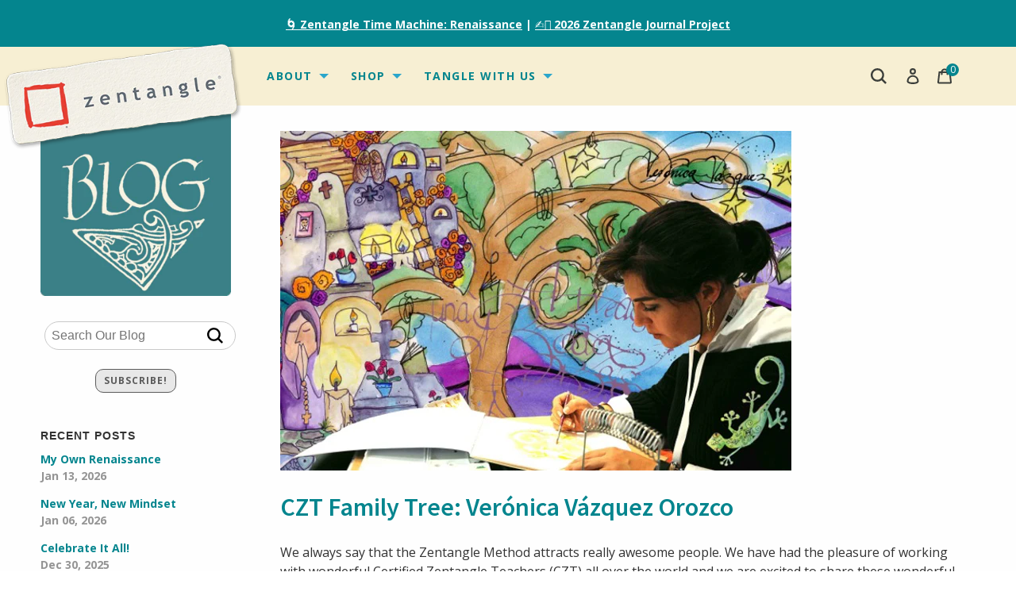

--- FILE ---
content_type: text/html; charset=utf-8
request_url: https://zentangle.com/blogs/blog/czt-family-tree-veronica-vazquez-orozco
body_size: 20005
content:
<!doctype html>
<!--[if IE 9]> <html class="ie9 no-js supports-no-cookies" lang="en"> <![endif]-->
<!--[if (gt IE 9)|!(IE)]><!--> <html class="no-js supports-no-cookies" lang="en"> <!--<![endif]-->
<head>
  <meta charset="utf-8">
  <meta http-equiv="X-UA-Compatible" content="IE=edge">
  <meta name="viewport" content="width=device-width,initial-scale=1">
  <meta name="theme-color" content="#000">
  <link rel="canonical" href="https://zentangle.com/blogs/blog/czt-family-tree-veronica-vazquez-orozco">

  
    <link rel="shortcut icon" href="//zentangle.com/cdn/shop/files/favicon_32x32.png?v=1613695693" type="image/png">
  

  
  <title>
    CZT Family Tree: Verónica Vázquez Orozco
    
    
    
      &ndash; Zentangle
    
  </title>

  
    <meta name="description" content="We always say that the Zentangle Method attracts really awesome people. We have had the pleasure of working with wonderful Certified Zentangle Teachers (CZT) all over the world and we are excited to share these wonderful people with the entire Zentangle Community. Through our series, CZT Family Tree, we will introduce ">
  

  
<meta property="og:site_name" content="Zentangle">
<meta property="og:url" content="https://zentangle.com/blogs/blog/czt-family-tree-veronica-vazquez-orozco">
<meta property="og:title" content="CZT Family Tree: Verónica Vázquez Orozco">
<meta property="og:type" content="article">
<meta property="og:description" content="We always say that the Zentangle Method attracts really awesome people. We have had the pleasure of working with wonderful Certified Zentangle Teachers (CZT) all over the world and we are excited to share these wonderful people with the entire Zentangle Community. Through our series, CZT Family Tree, we will introduce individual CZTs.
Today, we are excited to introduce Verónica Vázquez Orozco!
--- + ---
Name: Verónica Vázquez Orozco, CZT #34                                                                                                                                Hometown: Santiago, NL, Mexico
 

Favorite tangle: Mooka, Diva Dance, Crazy Huggins
 Favorite place to tangle: My studio
In June 2019, I became a Certified Zentangle Teacher. It was a wonderful experience and when I returned home, I had to share this beautiful method with my community in Mexico. I won a contest to teach the Casa de Cultura (House of Culture) in my home town of Santiago Nuevo Leon in Mexico. I started with this amazing experience and they had a chance to show all of the artwork that we created in three months and then suddenly the world changed in 2020. 
When the pandemic began, I was worried about all of the people around me with high levels of stress and anxiety, so I decided to start an afternoon Zentangle class on Instagram. I  did not really no how to go about doing this, but as you know in Zentangle, there are "no mistakes." Now, I have a wonderful world-wide community who joins me every day at 5 o'clock. Every day is a new message with gratitude and appreciation for the Zentangle time we have together. I have now taught over 200 free sessions on Instagram. I am so proud to be a part of this amazing and unique family. 
 

My favorite part about teaching the Zentangle Method is: I am a visual artist, so for me almost everything in my memory has something visual. Every person for me is an image with movement, the face that they have when they arrive to the class is different than the one that they have when they leave. I see the beautiful spark of happiness, self-esteem and empowerment. It is such a wonderful feeling as a teacher. 

Through my experiences as a CZT, I have learned: that everybody should have this art therapy every day and switch to the creative and dynamic mind. 
Mosaic Name: CZT34VERONICAVAZQUEZInstagram: @VeronicaVazquezOrozco Facebook: Veronica Vazquez Orozco "><meta property="og:image" content="http://zentangle.com/cdn/shop/articles/VVOBanner_1024x1024.png?v=1612805736">
<meta property="og:image:secure_url" content="https://zentangle.com/cdn/shop/articles/VVOBanner_1024x1024.png?v=1612805736">

<meta name="twitter:site" content="@">
<meta name="twitter:card" content="summary_large_image">
<meta name="twitter:title" content="CZT Family Tree: Verónica Vázquez Orozco">
<meta name="twitter:description" content="We always say that the Zentangle Method attracts really awesome people. We have had the pleasure of working with wonderful Certified Zentangle Teachers (CZT) all over the world and we are excited to share these wonderful people with the entire Zentangle Community. Through our series, CZT Family Tree, we will introduce individual CZTs.
Today, we are excited to introduce Verónica Vázquez Orozco!
--- + ---
Name: Verónica Vázquez Orozco, CZT #34                                                                                                                                Hometown: Santiago, NL, Mexico
 

Favorite tangle: Mooka, Diva Dance, Crazy Huggins
 Favorite place to tangle: My studio
In June 2019, I became a Certified Zentangle Teacher. It was a wonderful experience and when I returned home, I had to share this beautiful method with my community in Mexico. I won a contest to teach the Casa de Cultura (House of Culture) in my home town of Santiago Nuevo Leon in Mexico. I started with this amazing experience and they had a chance to show all of the artwork that we created in three months and then suddenly the world changed in 2020. 
When the pandemic began, I was worried about all of the people around me with high levels of stress and anxiety, so I decided to start an afternoon Zentangle class on Instagram. I  did not really no how to go about doing this, but as you know in Zentangle, there are "no mistakes." Now, I have a wonderful world-wide community who joins me every day at 5 o'clock. Every day is a new message with gratitude and appreciation for the Zentangle time we have together. I have now taught over 200 free sessions on Instagram. I am so proud to be a part of this amazing and unique family. 
 

My favorite part about teaching the Zentangle Method is: I am a visual artist, so for me almost everything in my memory has something visual. Every person for me is an image with movement, the face that they have when they arrive to the class is different than the one that they have when they leave. I see the beautiful spark of happiness, self-esteem and empowerment. It is such a wonderful feeling as a teacher. 

Through my experiences as a CZT, I have learned: that everybody should have this art therapy every day and switch to the creative and dynamic mind. 
Mosaic Name: CZT34VERONICAVAZQUEZInstagram: @VeronicaVazquezOrozco Facebook: Veronica Vazquez Orozco ">


  <link href="//zentangle.com/cdn/shop/t/95/assets/theme.scss.css?v=43910642282333812991757097190" rel="stylesheet" type="text/css" media="all" />

  <script>
    document.documentElement.className = document.documentElement.className.replace('no-js', 'js');

    window.theme = {
      strings: {
        addToCart: "Add to Cart",
        soldOut: "Temporarily Out of Stock",
        unavailable: "Unavailable"
      },
      moneyFormat: "${{amount}}"
    };
  </script>

  

  <!--[if (gt IE 9)|!(IE)]><!--><script src="//zentangle.com/cdn/shop/t/95/assets/vendor.js?v=52192886348187690691756930996" defer="defer"></script><!--<![endif]-->
  <!--[if lt IE 9]><script src="//zentangle.com/cdn/shop/t/95/assets/vendor.js?v=52192886348187690691756930996"></script><![endif]-->

  <!--[if (gt IE 9)|!(IE)]><!--><script src="//zentangle.com/cdn/shop/t/95/assets/theme.js?v=171209567463435691471756930996" defer="defer"></script><!--<![endif]-->
  <!--[if lt IE 9]><script src="//zentangle.com/cdn/shop/t/95/assets/theme.js?v=171209567463435691471756930996"></script><![endif]-->

  <!--GSMOD-->
  <!--<link href="https://fonts.googleapis.com/css?family=Open+Sans:700" rel="stylesheet">-->
  <!--<link href="https://fonts.googleapis.com/css?family=Cabin:400,400i,500,500i,600,600i" rel="stylesheet">-->
  <link href="https://fonts.googleapis.com/css?family=Open+Sans:400,400i,600,600i,700,700i|Source+Sans+Pro:400,600,700" rel="stylesheet">
  <script>window.performance && window.performance.mark && window.performance.mark('shopify.content_for_header.start');</script><meta name="google-site-verification" content="j6KQzhc7L_wZibSVjTYRV4Qmg-cgpvMZILoIGNb_B6g">
<meta name="facebook-domain-verification" content="srfop9wiw1ifox1srw0c4nprrdvk2f">
<meta id="shopify-digital-wallet" name="shopify-digital-wallet" content="/18155775/digital_wallets/dialog">
<meta name="shopify-checkout-api-token" content="fa2f67e35fcd2c2733f7fd1d8b31b955">
<meta id="in-context-paypal-metadata" data-shop-id="18155775" data-venmo-supported="false" data-environment="production" data-locale="en_US" data-paypal-v4="true" data-currency="USD">
<link rel="alternate" type="application/atom+xml" title="Feed" href="/blogs/blog.atom" />
<script async="async" src="/checkouts/internal/preloads.js?locale=en-US"></script>
<script id="apple-pay-shop-capabilities" type="application/json">{"shopId":18155775,"countryCode":"US","currencyCode":"USD","merchantCapabilities":["supports3DS"],"merchantId":"gid:\/\/shopify\/Shop\/18155775","merchantName":"Zentangle","requiredBillingContactFields":["postalAddress","email","phone"],"requiredShippingContactFields":["postalAddress","email","phone"],"shippingType":"shipping","supportedNetworks":["visa","masterCard","amex","discover","elo","jcb"],"total":{"type":"pending","label":"Zentangle","amount":"1.00"},"shopifyPaymentsEnabled":true,"supportsSubscriptions":true}</script>
<script id="shopify-features" type="application/json">{"accessToken":"fa2f67e35fcd2c2733f7fd1d8b31b955","betas":["rich-media-storefront-analytics"],"domain":"zentangle.com","predictiveSearch":true,"shopId":18155775,"locale":"en"}</script>
<script>var Shopify = Shopify || {};
Shopify.shop = "zentangle01.myshopify.com";
Shopify.locale = "en";
Shopify.currency = {"active":"USD","rate":"1.0"};
Shopify.country = "US";
Shopify.theme = {"name":"Restricted Product Based on Metafield","id":127616680016,"schema_name":"GST","schema_version":"1.0.0","theme_store_id":796,"role":"main"};
Shopify.theme.handle = "null";
Shopify.theme.style = {"id":null,"handle":null};
Shopify.cdnHost = "zentangle.com/cdn";
Shopify.routes = Shopify.routes || {};
Shopify.routes.root = "/";</script>
<script type="module">!function(o){(o.Shopify=o.Shopify||{}).modules=!0}(window);</script>
<script>!function(o){function n(){var o=[];function n(){o.push(Array.prototype.slice.apply(arguments))}return n.q=o,n}var t=o.Shopify=o.Shopify||{};t.loadFeatures=n(),t.autoloadFeatures=n()}(window);</script>
<script id="shop-js-analytics" type="application/json">{"pageType":"article"}</script>
<script defer="defer" async type="module" src="//zentangle.com/cdn/shopifycloud/shop-js/modules/v2/client.init-shop-cart-sync_IZsNAliE.en.esm.js"></script>
<script defer="defer" async type="module" src="//zentangle.com/cdn/shopifycloud/shop-js/modules/v2/chunk.common_0OUaOowp.esm.js"></script>
<script type="module">
  await import("//zentangle.com/cdn/shopifycloud/shop-js/modules/v2/client.init-shop-cart-sync_IZsNAliE.en.esm.js");
await import("//zentangle.com/cdn/shopifycloud/shop-js/modules/v2/chunk.common_0OUaOowp.esm.js");

  window.Shopify.SignInWithShop?.initShopCartSync?.({"fedCMEnabled":true,"windoidEnabled":true});

</script>
<script>(function() {
  var isLoaded = false;
  function asyncLoad() {
    if (isLoaded) return;
    isLoaded = true;
    var urls = ["https:\/\/smarteucookiebanner.upsell-apps.com\/script_tag.js?shop=zentangle01.myshopify.com","\/\/cdn.shopify.com\/proxy\/286b386900cd3301be35729aac6d44b6996c70e54a890504a8cd1b85e0004aea\/static.cdn.printful.com\/static\/js\/external\/shopify-product-customizer.js?v=0.28\u0026shop=zentangle01.myshopify.com\u0026sp-cache-control=cHVibGljLCBtYXgtYWdlPTkwMA"];
    for (var i = 0; i < urls.length; i++) {
      var s = document.createElement('script');
      s.type = 'text/javascript';
      s.async = true;
      s.src = urls[i];
      var x = document.getElementsByTagName('script')[0];
      x.parentNode.insertBefore(s, x);
    }
  };
  if(window.attachEvent) {
    window.attachEvent('onload', asyncLoad);
  } else {
    window.addEventListener('load', asyncLoad, false);
  }
})();</script>
<script id="__st">var __st={"a":18155775,"offset":-18000,"reqid":"054d9029-56c2-488a-888f-c4a830d3e7bb-1768401974","pageurl":"zentangle.com\/blogs\/blog\/czt-family-tree-veronica-vazquez-orozco","s":"articles-385786413136","u":"76531fa897da","p":"article","rtyp":"article","rid":385786413136};</script>
<script>window.ShopifyPaypalV4VisibilityTracking = true;</script>
<script id="captcha-bootstrap">!function(){'use strict';const t='contact',e='account',n='new_comment',o=[[t,t],['blogs',n],['comments',n],[t,'customer']],c=[[e,'customer_login'],[e,'guest_login'],[e,'recover_customer_password'],[e,'create_customer']],r=t=>t.map((([t,e])=>`form[action*='/${t}']:not([data-nocaptcha='true']) input[name='form_type'][value='${e}']`)).join(','),a=t=>()=>t?[...document.querySelectorAll(t)].map((t=>t.form)):[];function s(){const t=[...o],e=r(t);return a(e)}const i='password',u='form_key',d=['recaptcha-v3-token','g-recaptcha-response','h-captcha-response',i],f=()=>{try{return window.sessionStorage}catch{return}},m='__shopify_v',_=t=>t.elements[u];function p(t,e,n=!1){try{const o=window.sessionStorage,c=JSON.parse(o.getItem(e)),{data:r}=function(t){const{data:e,action:n}=t;return t[m]||n?{data:e,action:n}:{data:t,action:n}}(c);for(const[e,n]of Object.entries(r))t.elements[e]&&(t.elements[e].value=n);n&&o.removeItem(e)}catch(o){console.error('form repopulation failed',{error:o})}}const l='form_type',E='cptcha';function T(t){t.dataset[E]=!0}const w=window,h=w.document,L='Shopify',v='ce_forms',y='captcha';let A=!1;((t,e)=>{const n=(g='f06e6c50-85a8-45c8-87d0-21a2b65856fe',I='https://cdn.shopify.com/shopifycloud/storefront-forms-hcaptcha/ce_storefront_forms_captcha_hcaptcha.v1.5.2.iife.js',D={infoText:'Protected by hCaptcha',privacyText:'Privacy',termsText:'Terms'},(t,e,n)=>{const o=w[L][v],c=o.bindForm;if(c)return c(t,g,e,D).then(n);var r;o.q.push([[t,g,e,D],n]),r=I,A||(h.body.append(Object.assign(h.createElement('script'),{id:'captcha-provider',async:!0,src:r})),A=!0)});var g,I,D;w[L]=w[L]||{},w[L][v]=w[L][v]||{},w[L][v].q=[],w[L][y]=w[L][y]||{},w[L][y].protect=function(t,e){n(t,void 0,e),T(t)},Object.freeze(w[L][y]),function(t,e,n,w,h,L){const[v,y,A,g]=function(t,e,n){const i=e?o:[],u=t?c:[],d=[...i,...u],f=r(d),m=r(i),_=r(d.filter((([t,e])=>n.includes(e))));return[a(f),a(m),a(_),s()]}(w,h,L),I=t=>{const e=t.target;return e instanceof HTMLFormElement?e:e&&e.form},D=t=>v().includes(t);t.addEventListener('submit',(t=>{const e=I(t);if(!e)return;const n=D(e)&&!e.dataset.hcaptchaBound&&!e.dataset.recaptchaBound,o=_(e),c=g().includes(e)&&(!o||!o.value);(n||c)&&t.preventDefault(),c&&!n&&(function(t){try{if(!f())return;!function(t){const e=f();if(!e)return;const n=_(t);if(!n)return;const o=n.value;o&&e.removeItem(o)}(t);const e=Array.from(Array(32),(()=>Math.random().toString(36)[2])).join('');!function(t,e){_(t)||t.append(Object.assign(document.createElement('input'),{type:'hidden',name:u})),t.elements[u].value=e}(t,e),function(t,e){const n=f();if(!n)return;const o=[...t.querySelectorAll(`input[type='${i}']`)].map((({name:t})=>t)),c=[...d,...o],r={};for(const[a,s]of new FormData(t).entries())c.includes(a)||(r[a]=s);n.setItem(e,JSON.stringify({[m]:1,action:t.action,data:r}))}(t,e)}catch(e){console.error('failed to persist form',e)}}(e),e.submit())}));const S=(t,e)=>{t&&!t.dataset[E]&&(n(t,e.some((e=>e===t))),T(t))};for(const o of['focusin','change'])t.addEventListener(o,(t=>{const e=I(t);D(e)&&S(e,y())}));const B=e.get('form_key'),M=e.get(l),P=B&&M;t.addEventListener('DOMContentLoaded',(()=>{const t=y();if(P)for(const e of t)e.elements[l].value===M&&p(e,B);[...new Set([...A(),...v().filter((t=>'true'===t.dataset.shopifyCaptcha))])].forEach((e=>S(e,t)))}))}(h,new URLSearchParams(w.location.search),n,t,e,['guest_login'])})(!0,!0)}();</script>
<script integrity="sha256-4kQ18oKyAcykRKYeNunJcIwy7WH5gtpwJnB7kiuLZ1E=" data-source-attribution="shopify.loadfeatures" defer="defer" src="//zentangle.com/cdn/shopifycloud/storefront/assets/storefront/load_feature-a0a9edcb.js" crossorigin="anonymous"></script>
<script data-source-attribution="shopify.dynamic_checkout.dynamic.init">var Shopify=Shopify||{};Shopify.PaymentButton=Shopify.PaymentButton||{isStorefrontPortableWallets:!0,init:function(){window.Shopify.PaymentButton.init=function(){};var t=document.createElement("script");t.src="https://zentangle.com/cdn/shopifycloud/portable-wallets/latest/portable-wallets.en.js",t.type="module",document.head.appendChild(t)}};
</script>
<script data-source-attribution="shopify.dynamic_checkout.buyer_consent">
  function portableWalletsHideBuyerConsent(e){var t=document.getElementById("shopify-buyer-consent"),n=document.getElementById("shopify-subscription-policy-button");t&&n&&(t.classList.add("hidden"),t.setAttribute("aria-hidden","true"),n.removeEventListener("click",e))}function portableWalletsShowBuyerConsent(e){var t=document.getElementById("shopify-buyer-consent"),n=document.getElementById("shopify-subscription-policy-button");t&&n&&(t.classList.remove("hidden"),t.removeAttribute("aria-hidden"),n.addEventListener("click",e))}window.Shopify?.PaymentButton&&(window.Shopify.PaymentButton.hideBuyerConsent=portableWalletsHideBuyerConsent,window.Shopify.PaymentButton.showBuyerConsent=portableWalletsShowBuyerConsent);
</script>
<script data-source-attribution="shopify.dynamic_checkout.cart.bootstrap">document.addEventListener("DOMContentLoaded",(function(){function t(){return document.querySelector("shopify-accelerated-checkout-cart, shopify-accelerated-checkout")}if(t())Shopify.PaymentButton.init();else{new MutationObserver((function(e,n){t()&&(Shopify.PaymentButton.init(),n.disconnect())})).observe(document.body,{childList:!0,subtree:!0})}}));
</script>
<link id="shopify-accelerated-checkout-styles" rel="stylesheet" media="screen" href="https://zentangle.com/cdn/shopifycloud/portable-wallets/latest/accelerated-checkout-backwards-compat.css" crossorigin="anonymous">
<style id="shopify-accelerated-checkout-cart">
        #shopify-buyer-consent {
  margin-top: 1em;
  display: inline-block;
  width: 100%;
}

#shopify-buyer-consent.hidden {
  display: none;
}

#shopify-subscription-policy-button {
  background: none;
  border: none;
  padding: 0;
  text-decoration: underline;
  font-size: inherit;
  cursor: pointer;
}

#shopify-subscription-policy-button::before {
  box-shadow: none;
}

      </style>

<script>window.performance && window.performance.mark && window.performance.mark('shopify.content_for_header.end');</script>
  <script src="https://use.fontawesome.com/5be5ef3e81.js"></script>

    <link href="//zentangle.com/cdn/shop/t/95/assets/zentangle.scss.css?v=181763835608433059681756930996" rel="stylesheet" type="text/css" media="all" />

<link href="https://monorail-edge.shopifysvc.com" rel="dns-prefetch">
<script>(function(){if ("sendBeacon" in navigator && "performance" in window) {try {var session_token_from_headers = performance.getEntriesByType('navigation')[0].serverTiming.find(x => x.name == '_s').description;} catch {var session_token_from_headers = undefined;}var session_cookie_matches = document.cookie.match(/_shopify_s=([^;]*)/);var session_token_from_cookie = session_cookie_matches && session_cookie_matches.length === 2 ? session_cookie_matches[1] : "";var session_token = session_token_from_headers || session_token_from_cookie || "";function handle_abandonment_event(e) {var entries = performance.getEntries().filter(function(entry) {return /monorail-edge.shopifysvc.com/.test(entry.name);});if (!window.abandonment_tracked && entries.length === 0) {window.abandonment_tracked = true;var currentMs = Date.now();var navigation_start = performance.timing.navigationStart;var payload = {shop_id: 18155775,url: window.location.href,navigation_start,duration: currentMs - navigation_start,session_token,page_type: "article"};window.navigator.sendBeacon("https://monorail-edge.shopifysvc.com/v1/produce", JSON.stringify({schema_id: "online_store_buyer_site_abandonment/1.1",payload: payload,metadata: {event_created_at_ms: currentMs,event_sent_at_ms: currentMs}}));}}window.addEventListener('pagehide', handle_abandonment_event);}}());</script>
<script id="web-pixels-manager-setup">(function e(e,d,r,n,o){if(void 0===o&&(o={}),!Boolean(null===(a=null===(i=window.Shopify)||void 0===i?void 0:i.analytics)||void 0===a?void 0:a.replayQueue)){var i,a;window.Shopify=window.Shopify||{};var t=window.Shopify;t.analytics=t.analytics||{};var s=t.analytics;s.replayQueue=[],s.publish=function(e,d,r){return s.replayQueue.push([e,d,r]),!0};try{self.performance.mark("wpm:start")}catch(e){}var l=function(){var e={modern:/Edge?\/(1{2}[4-9]|1[2-9]\d|[2-9]\d{2}|\d{4,})\.\d+(\.\d+|)|Firefox\/(1{2}[4-9]|1[2-9]\d|[2-9]\d{2}|\d{4,})\.\d+(\.\d+|)|Chrom(ium|e)\/(9{2}|\d{3,})\.\d+(\.\d+|)|(Maci|X1{2}).+ Version\/(15\.\d+|(1[6-9]|[2-9]\d|\d{3,})\.\d+)([,.]\d+|)( \(\w+\)|)( Mobile\/\w+|) Safari\/|Chrome.+OPR\/(9{2}|\d{3,})\.\d+\.\d+|(CPU[ +]OS|iPhone[ +]OS|CPU[ +]iPhone|CPU IPhone OS|CPU iPad OS)[ +]+(15[._]\d+|(1[6-9]|[2-9]\d|\d{3,})[._]\d+)([._]\d+|)|Android:?[ /-](13[3-9]|1[4-9]\d|[2-9]\d{2}|\d{4,})(\.\d+|)(\.\d+|)|Android.+Firefox\/(13[5-9]|1[4-9]\d|[2-9]\d{2}|\d{4,})\.\d+(\.\d+|)|Android.+Chrom(ium|e)\/(13[3-9]|1[4-9]\d|[2-9]\d{2}|\d{4,})\.\d+(\.\d+|)|SamsungBrowser\/([2-9]\d|\d{3,})\.\d+/,legacy:/Edge?\/(1[6-9]|[2-9]\d|\d{3,})\.\d+(\.\d+|)|Firefox\/(5[4-9]|[6-9]\d|\d{3,})\.\d+(\.\d+|)|Chrom(ium|e)\/(5[1-9]|[6-9]\d|\d{3,})\.\d+(\.\d+|)([\d.]+$|.*Safari\/(?![\d.]+ Edge\/[\d.]+$))|(Maci|X1{2}).+ Version\/(10\.\d+|(1[1-9]|[2-9]\d|\d{3,})\.\d+)([,.]\d+|)( \(\w+\)|)( Mobile\/\w+|) Safari\/|Chrome.+OPR\/(3[89]|[4-9]\d|\d{3,})\.\d+\.\d+|(CPU[ +]OS|iPhone[ +]OS|CPU[ +]iPhone|CPU IPhone OS|CPU iPad OS)[ +]+(10[._]\d+|(1[1-9]|[2-9]\d|\d{3,})[._]\d+)([._]\d+|)|Android:?[ /-](13[3-9]|1[4-9]\d|[2-9]\d{2}|\d{4,})(\.\d+|)(\.\d+|)|Mobile Safari.+OPR\/([89]\d|\d{3,})\.\d+\.\d+|Android.+Firefox\/(13[5-9]|1[4-9]\d|[2-9]\d{2}|\d{4,})\.\d+(\.\d+|)|Android.+Chrom(ium|e)\/(13[3-9]|1[4-9]\d|[2-9]\d{2}|\d{4,})\.\d+(\.\d+|)|Android.+(UC? ?Browser|UCWEB|U3)[ /]?(15\.([5-9]|\d{2,})|(1[6-9]|[2-9]\d|\d{3,})\.\d+)\.\d+|SamsungBrowser\/(5\.\d+|([6-9]|\d{2,})\.\d+)|Android.+MQ{2}Browser\/(14(\.(9|\d{2,})|)|(1[5-9]|[2-9]\d|\d{3,})(\.\d+|))(\.\d+|)|K[Aa][Ii]OS\/(3\.\d+|([4-9]|\d{2,})\.\d+)(\.\d+|)/},d=e.modern,r=e.legacy,n=navigator.userAgent;return n.match(d)?"modern":n.match(r)?"legacy":"unknown"}(),u="modern"===l?"modern":"legacy",c=(null!=n?n:{modern:"",legacy:""})[u],f=function(e){return[e.baseUrl,"/wpm","/b",e.hashVersion,"modern"===e.buildTarget?"m":"l",".js"].join("")}({baseUrl:d,hashVersion:r,buildTarget:u}),m=function(e){var d=e.version,r=e.bundleTarget,n=e.surface,o=e.pageUrl,i=e.monorailEndpoint;return{emit:function(e){var a=e.status,t=e.errorMsg,s=(new Date).getTime(),l=JSON.stringify({metadata:{event_sent_at_ms:s},events:[{schema_id:"web_pixels_manager_load/3.1",payload:{version:d,bundle_target:r,page_url:o,status:a,surface:n,error_msg:t},metadata:{event_created_at_ms:s}}]});if(!i)return console&&console.warn&&console.warn("[Web Pixels Manager] No Monorail endpoint provided, skipping logging."),!1;try{return self.navigator.sendBeacon.bind(self.navigator)(i,l)}catch(e){}var u=new XMLHttpRequest;try{return u.open("POST",i,!0),u.setRequestHeader("Content-Type","text/plain"),u.send(l),!0}catch(e){return console&&console.warn&&console.warn("[Web Pixels Manager] Got an unhandled error while logging to Monorail."),!1}}}}({version:r,bundleTarget:l,surface:e.surface,pageUrl:self.location.href,monorailEndpoint:e.monorailEndpoint});try{o.browserTarget=l,function(e){var d=e.src,r=e.async,n=void 0===r||r,o=e.onload,i=e.onerror,a=e.sri,t=e.scriptDataAttributes,s=void 0===t?{}:t,l=document.createElement("script"),u=document.querySelector("head"),c=document.querySelector("body");if(l.async=n,l.src=d,a&&(l.integrity=a,l.crossOrigin="anonymous"),s)for(var f in s)if(Object.prototype.hasOwnProperty.call(s,f))try{l.dataset[f]=s[f]}catch(e){}if(o&&l.addEventListener("load",o),i&&l.addEventListener("error",i),u)u.appendChild(l);else{if(!c)throw new Error("Did not find a head or body element to append the script");c.appendChild(l)}}({src:f,async:!0,onload:function(){if(!function(){var e,d;return Boolean(null===(d=null===(e=window.Shopify)||void 0===e?void 0:e.analytics)||void 0===d?void 0:d.initialized)}()){var d=window.webPixelsManager.init(e)||void 0;if(d){var r=window.Shopify.analytics;r.replayQueue.forEach((function(e){var r=e[0],n=e[1],o=e[2];d.publishCustomEvent(r,n,o)})),r.replayQueue=[],r.publish=d.publishCustomEvent,r.visitor=d.visitor,r.initialized=!0}}},onerror:function(){return m.emit({status:"failed",errorMsg:"".concat(f," has failed to load")})},sri:function(e){var d=/^sha384-[A-Za-z0-9+/=]+$/;return"string"==typeof e&&d.test(e)}(c)?c:"",scriptDataAttributes:o}),m.emit({status:"loading"})}catch(e){m.emit({status:"failed",errorMsg:(null==e?void 0:e.message)||"Unknown error"})}}})({shopId: 18155775,storefrontBaseUrl: "https://zentangle.com",extensionsBaseUrl: "https://extensions.shopifycdn.com/cdn/shopifycloud/web-pixels-manager",monorailEndpoint: "https://monorail-edge.shopifysvc.com/unstable/produce_batch",surface: "storefront-renderer",enabledBetaFlags: ["2dca8a86","a0d5f9d2"],webPixelsConfigList: [{"id":"313557072","configuration":"{\"config\":\"{\\\"pixel_id\\\":\\\"GT-NCTDXPX\\\",\\\"target_country\\\":\\\"US\\\",\\\"gtag_events\\\":[{\\\"type\\\":\\\"purchase\\\",\\\"action_label\\\":\\\"MC-3WZS0NMDY2\\\"},{\\\"type\\\":\\\"page_view\\\",\\\"action_label\\\":\\\"MC-3WZS0NMDY2\\\"},{\\\"type\\\":\\\"view_item\\\",\\\"action_label\\\":\\\"MC-3WZS0NMDY2\\\"}],\\\"enable_monitoring_mode\\\":false}\"}","eventPayloadVersion":"v1","runtimeContext":"OPEN","scriptVersion":"b2a88bafab3e21179ed38636efcd8a93","type":"APP","apiClientId":1780363,"privacyPurposes":[],"dataSharingAdjustments":{"protectedCustomerApprovalScopes":["read_customer_address","read_customer_email","read_customer_name","read_customer_personal_data","read_customer_phone"]}},{"id":"23461968","configuration":"{\"storeIdentity\":\"zentangle01.myshopify.com\",\"baseURL\":\"https:\\\/\\\/api.printful.com\\\/shopify-pixels\"}","eventPayloadVersion":"v1","runtimeContext":"STRICT","scriptVersion":"74f275712857ab41bea9d998dcb2f9da","type":"APP","apiClientId":156624,"privacyPurposes":["ANALYTICS","MARKETING","SALE_OF_DATA"],"dataSharingAdjustments":{"protectedCustomerApprovalScopes":["read_customer_address","read_customer_email","read_customer_name","read_customer_personal_data","read_customer_phone"]}},{"id":"81002576","eventPayloadVersion":"v1","runtimeContext":"LAX","scriptVersion":"1","type":"CUSTOM","privacyPurposes":["ANALYTICS"],"name":"Google Analytics tag (migrated)"},{"id":"shopify-app-pixel","configuration":"{}","eventPayloadVersion":"v1","runtimeContext":"STRICT","scriptVersion":"0450","apiClientId":"shopify-pixel","type":"APP","privacyPurposes":["ANALYTICS","MARKETING"]},{"id":"shopify-custom-pixel","eventPayloadVersion":"v1","runtimeContext":"LAX","scriptVersion":"0450","apiClientId":"shopify-pixel","type":"CUSTOM","privacyPurposes":["ANALYTICS","MARKETING"]}],isMerchantRequest: false,initData: {"shop":{"name":"Zentangle","paymentSettings":{"currencyCode":"USD"},"myshopifyDomain":"zentangle01.myshopify.com","countryCode":"US","storefrontUrl":"https:\/\/zentangle.com"},"customer":null,"cart":null,"checkout":null,"productVariants":[],"purchasingCompany":null},},"https://zentangle.com/cdn","7cecd0b6w90c54c6cpe92089d5m57a67346",{"modern":"","legacy":""},{"shopId":"18155775","storefrontBaseUrl":"https:\/\/zentangle.com","extensionBaseUrl":"https:\/\/extensions.shopifycdn.com\/cdn\/shopifycloud\/web-pixels-manager","surface":"storefront-renderer","enabledBetaFlags":"[\"2dca8a86\", \"a0d5f9d2\"]","isMerchantRequest":"false","hashVersion":"7cecd0b6w90c54c6cpe92089d5m57a67346","publish":"custom","events":"[[\"page_viewed\",{}]]"});</script><script>
  window.ShopifyAnalytics = window.ShopifyAnalytics || {};
  window.ShopifyAnalytics.meta = window.ShopifyAnalytics.meta || {};
  window.ShopifyAnalytics.meta.currency = 'USD';
  var meta = {"page":{"pageType":"article","resourceType":"article","resourceId":385786413136,"requestId":"054d9029-56c2-488a-888f-c4a830d3e7bb-1768401974"}};
  for (var attr in meta) {
    window.ShopifyAnalytics.meta[attr] = meta[attr];
  }
</script>
<script class="analytics">
  (function () {
    var customDocumentWrite = function(content) {
      var jquery = null;

      if (window.jQuery) {
        jquery = window.jQuery;
      } else if (window.Checkout && window.Checkout.$) {
        jquery = window.Checkout.$;
      }

      if (jquery) {
        jquery('body').append(content);
      }
    };

    var hasLoggedConversion = function(token) {
      if (token) {
        return document.cookie.indexOf('loggedConversion=' + token) !== -1;
      }
      return false;
    }

    var setCookieIfConversion = function(token) {
      if (token) {
        var twoMonthsFromNow = new Date(Date.now());
        twoMonthsFromNow.setMonth(twoMonthsFromNow.getMonth() + 2);

        document.cookie = 'loggedConversion=' + token + '; expires=' + twoMonthsFromNow;
      }
    }

    var trekkie = window.ShopifyAnalytics.lib = window.trekkie = window.trekkie || [];
    if (trekkie.integrations) {
      return;
    }
    trekkie.methods = [
      'identify',
      'page',
      'ready',
      'track',
      'trackForm',
      'trackLink'
    ];
    trekkie.factory = function(method) {
      return function() {
        var args = Array.prototype.slice.call(arguments);
        args.unshift(method);
        trekkie.push(args);
        return trekkie;
      };
    };
    for (var i = 0; i < trekkie.methods.length; i++) {
      var key = trekkie.methods[i];
      trekkie[key] = trekkie.factory(key);
    }
    trekkie.load = function(config) {
      trekkie.config = config || {};
      trekkie.config.initialDocumentCookie = document.cookie;
      var first = document.getElementsByTagName('script')[0];
      var script = document.createElement('script');
      script.type = 'text/javascript';
      script.onerror = function(e) {
        var scriptFallback = document.createElement('script');
        scriptFallback.type = 'text/javascript';
        scriptFallback.onerror = function(error) {
                var Monorail = {
      produce: function produce(monorailDomain, schemaId, payload) {
        var currentMs = new Date().getTime();
        var event = {
          schema_id: schemaId,
          payload: payload,
          metadata: {
            event_created_at_ms: currentMs,
            event_sent_at_ms: currentMs
          }
        };
        return Monorail.sendRequest("https://" + monorailDomain + "/v1/produce", JSON.stringify(event));
      },
      sendRequest: function sendRequest(endpointUrl, payload) {
        // Try the sendBeacon API
        if (window && window.navigator && typeof window.navigator.sendBeacon === 'function' && typeof window.Blob === 'function' && !Monorail.isIos12()) {
          var blobData = new window.Blob([payload], {
            type: 'text/plain'
          });

          if (window.navigator.sendBeacon(endpointUrl, blobData)) {
            return true;
          } // sendBeacon was not successful

        } // XHR beacon

        var xhr = new XMLHttpRequest();

        try {
          xhr.open('POST', endpointUrl);
          xhr.setRequestHeader('Content-Type', 'text/plain');
          xhr.send(payload);
        } catch (e) {
          console.log(e);
        }

        return false;
      },
      isIos12: function isIos12() {
        return window.navigator.userAgent.lastIndexOf('iPhone; CPU iPhone OS 12_') !== -1 || window.navigator.userAgent.lastIndexOf('iPad; CPU OS 12_') !== -1;
      }
    };
    Monorail.produce('monorail-edge.shopifysvc.com',
      'trekkie_storefront_load_errors/1.1',
      {shop_id: 18155775,
      theme_id: 127616680016,
      app_name: "storefront",
      context_url: window.location.href,
      source_url: "//zentangle.com/cdn/s/trekkie.storefront.55c6279c31a6628627b2ba1c5ff367020da294e2.min.js"});

        };
        scriptFallback.async = true;
        scriptFallback.src = '//zentangle.com/cdn/s/trekkie.storefront.55c6279c31a6628627b2ba1c5ff367020da294e2.min.js';
        first.parentNode.insertBefore(scriptFallback, first);
      };
      script.async = true;
      script.src = '//zentangle.com/cdn/s/trekkie.storefront.55c6279c31a6628627b2ba1c5ff367020da294e2.min.js';
      first.parentNode.insertBefore(script, first);
    };
    trekkie.load(
      {"Trekkie":{"appName":"storefront","development":false,"defaultAttributes":{"shopId":18155775,"isMerchantRequest":null,"themeId":127616680016,"themeCityHash":"8443332653265798101","contentLanguage":"en","currency":"USD"},"isServerSideCookieWritingEnabled":true,"monorailRegion":"shop_domain","enabledBetaFlags":["65f19447"]},"Session Attribution":{},"S2S":{"facebookCapiEnabled":false,"source":"trekkie-storefront-renderer","apiClientId":580111}}
    );

    var loaded = false;
    trekkie.ready(function() {
      if (loaded) return;
      loaded = true;

      window.ShopifyAnalytics.lib = window.trekkie;

      var originalDocumentWrite = document.write;
      document.write = customDocumentWrite;
      try { window.ShopifyAnalytics.merchantGoogleAnalytics.call(this); } catch(error) {};
      document.write = originalDocumentWrite;

      window.ShopifyAnalytics.lib.page(null,{"pageType":"article","resourceType":"article","resourceId":385786413136,"requestId":"054d9029-56c2-488a-888f-c4a830d3e7bb-1768401974","shopifyEmitted":true});

      var match = window.location.pathname.match(/checkouts\/(.+)\/(thank_you|post_purchase)/)
      var token = match? match[1]: undefined;
      if (!hasLoggedConversion(token)) {
        setCookieIfConversion(token);
        
      }
    });


        var eventsListenerScript = document.createElement('script');
        eventsListenerScript.async = true;
        eventsListenerScript.src = "//zentangle.com/cdn/shopifycloud/storefront/assets/shop_events_listener-3da45d37.js";
        document.getElementsByTagName('head')[0].appendChild(eventsListenerScript);

})();</script>
  <script>
  if (!window.ga || (window.ga && typeof window.ga !== 'function')) {
    window.ga = function ga() {
      (window.ga.q = window.ga.q || []).push(arguments);
      if (window.Shopify && window.Shopify.analytics && typeof window.Shopify.analytics.publish === 'function') {
        window.Shopify.analytics.publish("ga_stub_called", {}, {sendTo: "google_osp_migration"});
      }
      console.error("Shopify's Google Analytics stub called with:", Array.from(arguments), "\nSee https://help.shopify.com/manual/promoting-marketing/pixels/pixel-migration#google for more information.");
    };
    if (window.Shopify && window.Shopify.analytics && typeof window.Shopify.analytics.publish === 'function') {
      window.Shopify.analytics.publish("ga_stub_initialized", {}, {sendTo: "google_osp_migration"});
    }
  }
</script>
<script
  defer
  src="https://zentangle.com/cdn/shopifycloud/perf-kit/shopify-perf-kit-3.0.3.min.js"
  data-application="storefront-renderer"
  data-shop-id="18155775"
  data-render-region="gcp-us-central1"
  data-page-type="article"
  data-theme-instance-id="127616680016"
  data-theme-name="GST"
  data-theme-version="1.0.0"
  data-monorail-region="shop_domain"
  data-resource-timing-sampling-rate="10"
  data-shs="true"
  data-shs-beacon="true"
  data-shs-export-with-fetch="true"
  data-shs-logs-sample-rate="1"
  data-shs-beacon-endpoint="https://zentangle.com/api/collect"
></script>
</head>

<body id="czt-family-tree-veronica-vazquez-orozco" class="template-article">
  <div class="cart-added">
    <div class="added-text">
        <span class="added-variant-title">Variant Title</span>
        has been added to your shopping cart.
        &nbsp;&nbsp;
        <a href="/cart">View Cart</a>
        &nbsp;&nbsp;or&nbsp;&nbsp;
        <a href="/checkout" class="button"> Checkout Now </a>
    </div>
</div>
  <a class="in-page-link visually-hidden skip-link" href="#MainContent">Skip to content</a>

  <div id="shopify-section-header-foundation" class="shopify-section"><style>
  
    .site-header__logo-image {
      max-width: 250px;
    }
  

  
</style>


<div class="promo-container">
<div class="row">
  <div class="columns small-12 large-expand medium-expand text-center small-only-text-center">
    <div class="utility-left">
      <ul class="no-bullets">
        <li class="promo text-center"><a href="https://conta.cc/49ndazR"> 🌀 Zentangle Time Machine: Renaissance </a> | <a href="https://zentangle.com/pages/2026-journal-project"> ✍🏻 2026 Zentangle Journal Project</a></li>
      </ul>
    </div>
  </div>
</div>
</div>

<div class="title-bar" data-responsive-toggle="example-menu" data-hide-for="large">
  <div class="title-bar-title"><a href="/" itemprop="url" class="site-logo site-header__logo-image">
          
            <img src="//zentangle.com/cdn/shop/t/95/assets/zentangle-logo.png?v=69667533128342633271756930996"
                 alt="Zentangle"
                 itemprop="logo">
          
        </a></div>
        <ul class="mobile-nav-icons">
         <li>
    
            
              <a href="/account/login" class="site-header__account">
                <svg aria-hidden="true" focusable="false" role="presentation" class="icon icon-login" viewBox="0 0 28.33 37.68"><path d="M14.17 14.9a7.45 7.45 0 1 0-7.5-7.45 7.46 7.46 0 0 0 7.5 7.45zm0-10.91a3.45 3.45 0 1 1-3.5 3.46A3.46 3.46 0 0 1 14.17 4zM14.17 16.47A14.18 14.18 0 0 0 0 30.68c0 1.41.66 4 5.11 5.66a27.17 27.17 0 0 0 9.06 1.34c6.54 0 14.17-1.84 14.17-7a14.18 14.18 0 0 0-14.17-14.21zm0 17.21c-6.3 0-10.17-1.77-10.17-3a10.17 10.17 0 1 1 20.33 0c.01 1.23-3.86 3-10.16 3z"/></svg>
                <span class="icon__fallback-text"></span>
              </a>
            
          
    </li>
    <li class="mobile-cart-btn">
              <a href="/cart" class="cart-btn">
                <svg aria-hidden="true" focusable="false" role="presentation" class="icon icon-cart" viewBox="0 0 37 40"><path d="M36.5 34.8L33.3 8h-5.9C26.7 3.9 23 .8 18.5.8S10.3 3.9 9.6 8H3.7L.5 34.8c-.2 1.5.4 2.4.9 3 .5.5 1.4 1.2 3.1 1.2h28c1.3 0 2.4-.4 3.1-1.3.7-.7 1-1.8.9-2.9zm-18-30c2.2 0 4.1 1.4 4.7 3.2h-9.5c.7-1.9 2.6-3.2 4.8-3.2zM4.5 35l2.8-23h2.2v3c0 1.1.9 2 2 2s2-.9 2-2v-3h10v3c0 1.1.9 2 2 2s2-.9 2-2v-3h2.2l2.8 23h-28z"/></svg> 
              
                <span class="CartCount" id="CartCount">0</span>
              </a>
            </li>
            </ul>
        <button class="menu-icon" type="button" data-toggle="example-menu"></button>
</div>

<div class="top-bar-bg">
<div class="top-bar topbar-responsive" id="example-menu">

  <div class="top-bar-left">
  <div class="show-for-large-up">
      <a href="/" itemprop="url" class="site-logo site-header__logo-image">
          
            <img src="//zentangle.com/cdn/shop/t/95/assets/zentangle-logo.png?v=69667533128342633271756930996"
                 alt="Zentangle"
                 itemprop="logo">
          
        </a>
        </div>
    <ul class="vertical large-horizontal menu menu-left" data-responsive-menu="drilldown large-dropdown">
    <li class="show-for-medium-down">
      <!--<input class="input-field search-field" type="search" placeholder="Search" />-->
      <form action="/search" method="get" role="search" class="search-container search-mobile">
       
      <input class="input-field search-field" type="search"
             name="q"
             id="Search"
             value=""
             placeholder="Search our store"/>
      <div class="input-group searchbar">
  <div class="input-group-button">
    <span class="button search"><svg class="search-svg" width="100" height="100" viewBox="0 0 100 100">
  <path fill="" fill-rule="evenodd" d="M42.117,12.246 C50.1209,12.246 57.797,15.4257 63.453,21.0858 C69.1132,26.742 72.2928,34.4178 72.2928,42.4218 C72.2928,50.4258 69.1131,58.1018 63.453,63.7578 C57.7968,69.418 50.121,72.5976 42.117,72.5976 C34.1131,72.5976 26.437,69.4179 20.781,63.7578 C15.1208,58.1016 11.9412,50.4258 11.9412,42.4218 C11.9412,34.4178 15.1209,26.7418 20.781,21.0858 C26.4372,15.4256 34.113,12.246 42.117,12.246 L42.117,12.246 Z M76.0828827,67.3362833 C82.3527829,58.7859894 85.2617455,48.0434678 83.9173,37.22271 C82.0618,22.28871 72.3743,9.47671 58.5153,3.61771 L58.51139,3.61771 C53.32389,1.41851 47.74139,0.28961 42.10539,0.29741 L42.117,0.305 C29.058,0.30891 16.742,6.3675 8.769001,16.707 C0.7924008,27.047 -1.933999,40.5 1.382301,53.129 C4.698701,65.758 13.6833,76.137 25.7103,81.223 L25.7103,81.22691 C39.5733,87.08631 55.5113,85.10191 67.5153,76.02771 C67.5852345,75.9748392 67.6549736,75.9217748 67.724517,75.8685177 L91.555,99.6990032 L100.0003,91.253703 L76.0828827,67.3362833 Z"/>
</svg>
</span>
</form>
  </div>
  
</div>
    </li>
     





 
      
      

          
            <li class="">
              <a href="/pages/about" class="site-nav__link">
                About
              </a>
              <ul class="no-bullets vertical menu">
                <li class="hide-for-large-up"><a href="/pages/about" class="site-nav__link">About</a></li>
                

                    <li >
                      <a class="subitem" href="/pages/about" class="site-nav__link">About the Zentangle Method</a>
                    </li>
                  
                

                    <li class="site-nav--active">
                      <a class="subitem" href="/blogs/blog" class="site-nav__link">Blog</a>
                    </li>
                  
                

                    <li >
                      <a class="subitem" href="/pages/newsletter" class="site-nav__link">Newsletter</a>
                    </li>
                  
                

                    <li >
                      <a class="subitem" href="/pages/bijou" class="site-nav__link">Bijou</a>
                    </li>
                  
                

                    <li >
                      <a class="subitem" href="/pages/faq" class="site-nav__link">FAQ</a>
                    </li>
                  
                

                    <li >
                      <a class="subitem" href="/pages/studies-and-stories" class="site-nav__link">Stories and Studies</a>
                    </li>
                  
                

                    <li >
                      <a class="subitem" href="/pages/testimonials" class="site-nav__link">Testimonials</a>
                    </li>
                  
                

                    <li >
                      <a class="subitem" href="/pages/zentangle-apprentice" class="site-nav__link">Zentangle Apprentice</a>
                    </li>
                  
                

                    <li >
                      <a class="subitem" href="/pages/zentangle-foundation" class="site-nav__link">Zentangle Foundation</a>
                    </li>
                  
                
              </ul>
            </li>
           
        
      

          
            <li class="">
              <a href="/collections/shop" class="site-nav__link">
                Shop
              </a>
              <ul class="no-bullets vertical menu">
                <li class="hide-for-large-up"><a href="/collections/shop" class="site-nav__link">Shop</a></li>
                

                    <li >
                      <a class="subitem" href="/collections/new-in-the-zentangle-store" class="site-nav__link">New to the Store</a>
                    </li>
                  
                

                    <li >
                      <a class="subitem" href="/collections/get-started" class="site-nav__link">Get Started</a>
                    </li>
                  
                

                    <li >
                      <a class="subitem" href="/collections/project-packs" class="site-nav__link">Project Packs</a>
                    </li>
                  
                

                    <li >
                      <a class="subitem" href="/collections/paper-tiles" class="site-nav__link">Paper Tiles</a>
                    </li>
                  
                

                    <li >
                      <a class="subitem" href="/collections/tools" class="site-nav__link">Tools</a>
                    </li>
                  
                

                    <li >
                      <a class="subitem" href="/collections/books" class="site-nav__link">Books</a>
                    </li>
                  
                

                    <li >
                      <a class="subitem" href="/collections/gifts" class="site-nav__link">Gifts</a>
                    </li>
                  
                

                    <li >
                      <a class="subitem" href="/collections/apparel" class="site-nav__link">Apparel</a>
                    </li>
                  
                

                    <li >
                      <a class="subitem" href="/pages/corporate-institutions-and-organizations" class="site-nav__link">Businesses and Organizations</a>
                    </li>
                  
                

                

                
              </ul>
            </li>
           
        
      

          
            <li class="">
              <a href="/pages/tangle-with-us" class="site-nav__link">
                Tangle With Us
              </a>
              <ul class="no-bullets vertical menu">
                <li class="hide-for-large-up"><a href="/pages/tangle-with-us" class="site-nav__link">Tangle With Us</a></li>
                

                    <li >
                      <a class="subitem" href="/pages/international-day-of-zentangle" class="site-nav__link">International Day of Zentangle</a>
                    </li>
                  
                

                    <li >
                      <a class="subitem" href="/pages/live-workshops" class="site-nav__link">Live Workshops</a>
                    </li>
                  
                

                    <li >
                      <a class="subitem" href="/pages/2025-journal-project" class="site-nav__link">2025 Journal Project</a>
                    </li>
                  
                

                    <li >
                      <a class="subitem" href="/pages/bijou-and-bijous-be-well" class="site-nav__link">Bijou and Bijou Be Well Series</a>
                    </li>
                  
                

                    <li >
                      <a class="subitem" href="/collections/project-packs" class="site-nav__link">Project Packs</a>
                    </li>
                  
                

                    <li >
                      <a class="subitem" href="https://www.youtube.com/@Zentangle" class="site-nav__link">YouTube</a>
                    </li>
                  
                

                    <li >
                      <a class="subitem" href="/pages/kitchen-table-tangles" class="site-nav__link">Kitchen Table Tangles</a>
                    </li>
                  
                

                    <li >
                      <a class="subitem" href="/pages/find-a-czt" class="site-nav__link">Find a Certified Zentangle Teacher</a>
                    </li>
                  
                

                    <li >
                      <a class="subitem" href="/pages/become-a-certified-zentangle-teacher" class="site-nav__link">Become a Certified Zentangle Teacher</a>
                    </li>
                  
                

                    <li >
                      <a class="subitem" href="/pages/zentangle-mosaic-app" class="site-nav__link">Zentangle Mosaic App</a>
                    </li>
                  
                
              </ul>
            </li>
           
        
      
   
    
    </ul>
  </div>
  <div class="top-bar-right show-for-large-up">
    
    <ul class="vertical large-horizontal menu">
    
      <li>  
      <!--<input class="input-field search-field" type="search" placeholder="Search" />-->
      <form action="/search" method="get" role="search" class="search-container">
       
      <input class="input-field search-field" type="search"
             name="q"
             id="Search"
             value=""
             placeholder="Search our store"/>
      <div class="input-group searchbar">
  <div class="input-group-button">
    <span class="button search"><svg class="search-svg" width="100" height="100" viewBox="0 0 100 100">
  <path fill="" fill-rule="evenodd" d="M42.117,12.246 C50.1209,12.246 57.797,15.4257 63.453,21.0858 C69.1132,26.742 72.2928,34.4178 72.2928,42.4218 C72.2928,50.4258 69.1131,58.1018 63.453,63.7578 C57.7968,69.418 50.121,72.5976 42.117,72.5976 C34.1131,72.5976 26.437,69.4179 20.781,63.7578 C15.1208,58.1016 11.9412,50.4258 11.9412,42.4218 C11.9412,34.4178 15.1209,26.7418 20.781,21.0858 C26.4372,15.4256 34.113,12.246 42.117,12.246 L42.117,12.246 Z M76.0828827,67.3362833 C82.3527829,58.7859894 85.2617455,48.0434678 83.9173,37.22271 C82.0618,22.28871 72.3743,9.47671 58.5153,3.61771 L58.51139,3.61771 C53.32389,1.41851 47.74139,0.28961 42.10539,0.29741 L42.117,0.305 C29.058,0.30891 16.742,6.3675 8.769001,16.707 C0.7924008,27.047 -1.933999,40.5 1.382301,53.129 C4.698701,65.758 13.6833,76.137 25.7103,81.223 L25.7103,81.22691 C39.5733,87.08631 55.5113,85.10191 67.5153,76.02771 C67.5852345,75.9748392 67.6549736,75.9217748 67.724517,75.8685177 L91.555,99.6990032 L100.0003,91.253703 L76.0828827,67.3362833 Z"/>
</svg>
</span>
</form>
  </div>
  
</div>
    </li>
    
    <li class="show-for-large-up">
    
            
              <a href="/account/login" class="site-header__account">
                <svg aria-hidden="true" focusable="false" role="presentation" class="icon icon-login" viewBox="0 0 28.33 37.68"><path d="M14.17 14.9a7.45 7.45 0 1 0-7.5-7.45 7.46 7.46 0 0 0 7.5 7.45zm0-10.91a3.45 3.45 0 1 1-3.5 3.46A3.46 3.46 0 0 1 14.17 4zM14.17 16.47A14.18 14.18 0 0 0 0 30.68c0 1.41.66 4 5.11 5.66a27.17 27.17 0 0 0 9.06 1.34c6.54 0 14.17-1.84 14.17-7a14.18 14.18 0 0 0-14.17-14.21zm0 17.21c-6.3 0-10.17-1.77-10.17-3a10.17 10.17 0 1 1 20.33 0c.01 1.23-3.86 3-10.16 3z"/></svg>
                <!--<span class="icon__fallback-text">Log in</span>-->
              </a>
            
          
    </li>
    <li class="show-for-large-up">
              <a href="/cart" class="cart-btn">
                <svg aria-hidden="true" focusable="false" role="presentation" class="icon icon-cart" viewBox="0 0 37 40"><path d="M36.5 34.8L33.3 8h-5.9C26.7 3.9 23 .8 18.5.8S10.3 3.9 9.6 8H3.7L.5 34.8c-.2 1.5.4 2.4.9 3 .5.5 1.4 1.2 3.1 1.2h28c1.3 0 2.4-.4 3.1-1.3.7-.7 1-1.8.9-2.9zm-18-30c2.2 0 4.1 1.4 4.7 3.2h-9.5c.7-1.9 2.6-3.2 4.8-3.2zM4.5 35l2.8-23h2.2v3c0 1.1.9 2 2 2s2-.9 2-2v-3h10v3c0 1.1.9 2 2 2s2-.9 2-2v-3h2.2l2.8 23h-28z"/></svg> 
                
                <span class="CartCount" id="CartCount">0</span>
              </a>
            </li>
    </ul>
  </div>
</div>
</div>

<!--<div data-section-id="header-foundation" data-section-type="header-section">-->
<!--  <header role="banner" class="row">-->
<!--    -->
<!--       <div class="small-3 columns">-->
<!--       <div class="h1" itemscope itemtype="http://schema.org/Organization">-->
<!--       </div>-->
<!--    -->
<!--     <div class="columns">-->
<!--        <a href="/" itemprop="url" class="site-logo site-header__logo-image">-->
<!--          -->
<!--            -->
<!--            <img src="//zentangle.com/cdn/shop/files/Zentangle_Logo_250x.png?v=1728579569"-->
<!--                 srcset="//zentangle.com/cdn/shop/files/Zentangle_Logo_250x.png?v=1728579569 1x, //zentangle.com/cdn/shop/files/Zentangle_Logo_250x@2x.png?v=1728579569 2x"-->
<!--                 alt="Zentangle"-->
<!--                 itemprop="logo">-->
<!--          -->
<!--        </a>-->
<!--    -->
<!--      </div>-->
<!--    -->
<!--    </div>-->

<!--  </header>-->

<!--  <nav role="navigation" class="nav-centered">-->
<!--    <ul class="site-nav">-->
<!--      -->
<!---->
<!--        -->
<!--          <li class="site-nav--has-submenu">-->
<!--            <a href="/pages/about" class="site-nav__link">-->
<!--              About-->
<!--              <svg aria-hidden="true" focusable="false" role="presentation" class="icon icon--wide icon-arrow-down" viewBox="0 0 14 9"><path d="M6.6 8.4L13.4 0H.2l6.4 8.4z" fill="#444" fill-rule="evenodd"/></svg>-->
<!--            </a>-->
<!--            <ul class="site-nav__submenu">-->
<!--              -->
<!--                <li >-->
<!--                  <a href="/pages/about" class="site-nav__link">About the Zentangle Method</a>-->
<!--                </li>-->
<!--              -->
<!--                <li class="site-nav--active">-->
<!--                  <a href="/blogs/blog" class="site-nav__link">Blog</a>-->
<!--                </li>-->
<!--              -->
<!--                <li >-->
<!--                  <a href="/pages/newsletter" class="site-nav__link">Newsletter</a>-->
<!--                </li>-->
<!--              -->
<!--                <li >-->
<!--                  <a href="/pages/bijou" class="site-nav__link">Bijou</a>-->
<!--                </li>-->
<!--              -->
<!--                <li >-->
<!--                  <a href="/pages/faq" class="site-nav__link">FAQ</a>-->
<!--                </li>-->
<!--              -->
<!--                <li >-->
<!--                  <a href="/pages/studies-and-stories" class="site-nav__link">Stories and Studies</a>-->
<!--                </li>-->
<!--              -->
<!--                <li >-->
<!--                  <a href="/pages/testimonials" class="site-nav__link">Testimonials</a>-->
<!--                </li>-->
<!--              -->
<!--                <li >-->
<!--                  <a href="/pages/zentangle-apprentice" class="site-nav__link">Zentangle Apprentice</a>-->
<!--                </li>-->
<!--              -->
<!--                <li >-->
<!--                  <a href="/pages/zentangle-foundation" class="site-nav__link">Zentangle Foundation</a>-->
<!--                </li>-->
<!--              -->
<!--            </ul>-->
<!--          </li>-->
<!--        -->
<!--      -->
<!---->
<!--        -->
<!--          <li class="site-nav--has-submenu">-->
<!--            <a href="/collections/shop" class="site-nav__link">-->
<!--              Shop-->
<!--              <svg aria-hidden="true" focusable="false" role="presentation" class="icon icon--wide icon-arrow-down" viewBox="0 0 14 9"><path d="M6.6 8.4L13.4 0H.2l6.4 8.4z" fill="#444" fill-rule="evenodd"/></svg>-->
<!--            </a>-->
<!--            <ul class="site-nav__submenu">-->
<!--              -->
<!--                <li >-->
<!--                  <a href="/collections/new-in-the-zentangle-store" class="site-nav__link">New to the Store</a>-->
<!--                </li>-->
<!--              -->
<!--                <li >-->
<!--                  <a href="/collections/get-started" class="site-nav__link">Get Started</a>-->
<!--                </li>-->
<!--              -->
<!--                <li >-->
<!--                  <a href="/collections/project-packs" class="site-nav__link">Project Packs</a>-->
<!--                </li>-->
<!--              -->
<!--                <li >-->
<!--                  <a href="/collections/paper-tiles" class="site-nav__link">Paper Tiles</a>-->
<!--                </li>-->
<!--              -->
<!--                <li >-->
<!--                  <a href="/collections/tools" class="site-nav__link">Tools</a>-->
<!--                </li>-->
<!--              -->
<!--                <li >-->
<!--                  <a href="/collections/books" class="site-nav__link">Books</a>-->
<!--                </li>-->
<!--              -->
<!--                <li >-->
<!--                  <a href="/collections/gifts" class="site-nav__link">Gifts</a>-->
<!--                </li>-->
<!--              -->
<!--                <li >-->
<!--                  <a href="/collections/apparel" class="site-nav__link">Apparel</a>-->
<!--                </li>-->
<!--              -->
<!--                <li >-->
<!--                  <a href="/pages/corporate-institutions-and-organizations" class="site-nav__link">Businesses and Organizations</a>-->
<!--                </li>-->
<!--              -->
<!--                <li >-->
<!--                  <a href="/collections/czt-teaching-products" class="site-nav__link">CZT Teaching Products</a>-->
<!--                </li>-->
<!--              -->
<!--                <li >-->
<!--                  <a href="/pages/czt-distributors" class="site-nav__link">CZT Distributors</a>-->
<!--                </li>-->
<!--              -->
<!--            </ul>-->
<!--          </li>-->
<!--        -->
<!--      -->
<!---->
<!--        -->
<!--          <li class="site-nav--has-submenu">-->
<!--            <a href="/pages/tangle-with-us" class="site-nav__link">-->
<!--              Tangle With Us-->
<!--              <svg aria-hidden="true" focusable="false" role="presentation" class="icon icon--wide icon-arrow-down" viewBox="0 0 14 9"><path d="M6.6 8.4L13.4 0H.2l6.4 8.4z" fill="#444" fill-rule="evenodd"/></svg>-->
<!--            </a>-->
<!--            <ul class="site-nav__submenu">-->
<!--              -->
<!--                <li >-->
<!--                  <a href="/pages/international-day-of-zentangle" class="site-nav__link">International Day of Zentangle</a>-->
<!--                </li>-->
<!--              -->
<!--                <li >-->
<!--                  <a href="/pages/live-workshops" class="site-nav__link">Live Workshops</a>-->
<!--                </li>-->
<!--              -->
<!--                <li >-->
<!--                  <a href="/pages/2025-journal-project" class="site-nav__link">2025 Journal Project</a>-->
<!--                </li>-->
<!--              -->
<!--                <li >-->
<!--                  <a href="/pages/bijou-and-bijous-be-well" class="site-nav__link">Bijou and Bijou Be Well Series</a>-->
<!--                </li>-->
<!--              -->
<!--                <li >-->
<!--                  <a href="/collections/project-packs" class="site-nav__link">Project Packs</a>-->
<!--                </li>-->
<!--              -->
<!--                <li >-->
<!--                  <a href="https://www.youtube.com/@Zentangle" class="site-nav__link">YouTube</a>-->
<!--                </li>-->
<!--              -->
<!--                <li >-->
<!--                  <a href="/pages/kitchen-table-tangles" class="site-nav__link">Kitchen Table Tangles</a>-->
<!--                </li>-->
<!--              -->
<!--                <li >-->
<!--                  <a href="/pages/find-a-czt" class="site-nav__link">Find a Certified Zentangle Teacher</a>-->
<!--                </li>-->
<!--              -->
<!--                <li >-->
<!--                  <a href="/pages/become-a-certified-zentangle-teacher" class="site-nav__link">Become a Certified Zentangle Teacher</a>-->
<!--                </li>-->
<!--              -->
<!--                <li >-->
<!--                  <a href="/pages/zentangle-mosaic-app" class="site-nav__link">Zentangle Mosaic App</a>-->
<!--                </li>-->
<!--              -->
<!--            </ul>-->
<!--          </li>-->
<!--        -->
<!--      -->
<!--    </ul>-->
<!--  </nav>-->
<!--</div>-->


</div>

  <main id="MainContent">
    



<div class="row">
<div class="small-12 medium-3 large-3 columns">
<div class="sidebar-container">
    <!--THIS ONLY SHOWS FOR BLOG/ ARTICLES-->
    
        <div class="sidebar-title">
            <img src="//zentangle.com/cdn/shop/t/95/assets/title-blog.png?v=58073618865387540981756930996" />
        </div> 
        
        <!--SEARCH BAR ONLY FOR BLOGS-->
        <form action="/search" method="get" role="search" class="search-container">
              <input type="hidden" name="type" value="article">  
              <input class="input-field search-field" type="search"
                     name="q"
                     id="Search"
                     value=""
                     placeholder="Search Our Blog"/>
              <div class="input-group searchbar"></div>
            <svg class="search-svg" width="100" height="100" viewBox="0 0 100 100">
              <path fill="" fill-rule="evenodd" d="M42.117,12.246 C50.1209,12.246 57.797,15.4257 63.453,21.0858 C69.1132,26.742 72.2928,34.4178 72.2928,42.4218 C72.2928,50.4258 69.1131,58.1018 63.453,63.7578 C57.7968,69.418 50.121,72.5976 42.117,72.5976 C34.1131,72.5976 26.437,69.4179 20.781,63.7578 C15.1208,58.1016 11.9412,50.4258 11.9412,42.4218 C11.9412,34.4178 15.1209,26.7418 20.781,21.0858 C26.4372,15.4256 34.113,12.246 42.117,12.246 L42.117,12.246 Z M76.0828827,67.3362833 C82.3527829,58.7859894 85.2617455,48.0434678 83.9173,37.22271 C82.0618,22.28871 72.3743,9.47671 58.5153,3.61771 L58.51139,3.61771 C53.32389,1.41851 47.74139,0.28961 42.10539,0.29741 L42.117,0.305 C29.058,0.30891 16.742,6.3675 8.769001,16.707 C0.7924008,27.047 -1.933999,40.5 1.382301,53.129 C4.698701,65.758 13.6833,76.137 25.7103,81.223 L25.7103,81.22691 C39.5733,87.08631 55.5113,85.10191 67.5153,76.02771 C67.5852345,75.9748392 67.6549736,75.9217748 67.724517,75.8685177 L91.555,99.6990032 L100.0003,91.253703 L76.0828827,67.3362833 Z"/>
            </svg>
        </form>
    
    
    
    <!-- BEGIN: Constant Contact Email List Form Button -->
    <div align="center">
      <a href="https://visitor.r20.constantcontact.com/d.jsp?llr=sedpmrbab&amp;p=oi&amp;m=1101168872594&amp;sit=7wcypwbbb&amp;f=ffc6dfc9-70ac-4951-a1a3-309bb442d2b6" class="button" style="background-color: rgb(232, 232, 232); border: 1px solid rgb(91, 91, 91); color: rgb(91, 91, 91); display: inline-block; padding: 8px 10px; text-shadow: none; border-radius: 10px;">
        Subscribe!
      </a>
    </div>
    

    
    <!--THIS ONLY SHOWS FOR PAGES-->
        
        <!--THIS ONLY SHOWS FOR BLOGS-->
        <h2 class="sidebar-header">Recent Posts</h2>
        <!--THIS IS A LIST OF 5 RECENT POSTS-->
        <ul class="no-bullets recent-posts-list">
            
                <li><a href="/blogs/blog/my-own-renaissance">My Own Renaissance
                    </br>
                    <span class="date">Jan 13, 2026</span>
                    </a>
                </li>
            
                <li><a href="/blogs/blog/new-year-new-mindset">New Year, New Mindset
                    </br>
                    <span class="date">Jan 06, 2026</span>
                    </a>
                </li>
            
                <li><a href="/blogs/blog/celebrate-it-all">Celebrate It All!
                    </br>
                    <span class="date">Dec 30, 2025</span>
                    </a>
                </li>
            
                <li><a href="/blogs/blog/a-look-back-at-2025">A Look Back at 2025!
                    </br>
                    <span class="date">Dec 23, 2025</span>
                    </a>
                </li>
            
                <li><a href="/blogs/blog/zentangle-project-pack-no-28-and-the-12-days-of-zentangle-2025-day-12">Zentangle Project Pack No. 28 and The 12 Days of Zentangle 2025 - Day 12
                    </br>
                    <span class="date">Dec 16, 2025</span>
                    </a>
                </li>
             
            
             
            
        </ul>
        
        <!--THEY WANT TO ONLY DISPLAY POPULAR TAGS, NOT ALL TAGS-->
        
            <h2 class="sidebar-header">Categories</h2>
            <ul class="no-bullets blog-tags sidebar-tags">
              
        
                
                  <li><a href="/blogs/blog/tagged/12daysofzentangle" title="Show articles tagged 12DaysofZentangle">12DaysofZentangle</a></li>
                
        
              
        
                
                  <li><a href="/blogs/blog/tagged/20th-anniversary" title="Show articles tagged 20th Anniversary">20th Anniversary</a></li>
                
        
              
        
                
                  <li><a href="/blogs/blog/tagged/back-to-basics" title="Show articles tagged Back to Basics">Back to Basics</a></li>
                
        
              
        
                
                  <li><a href="/blogs/blog/tagged/bijou" title="Show articles tagged Bijou">Bijou</a></li>
                
        
              
        
                
                  <li><a href="/blogs/blog/tagged/bijou-speaks" title="Show articles tagged Bijou Speaks">Bijou Speaks</a></li>
                
        
              
        
                
                  <li><a href="/blogs/blog/tagged/czt" title="Show articles tagged CZT">CZT</a></li>
                
        
              
        
                
                  <li><a href="/blogs/blog/tagged/cztfamilytree" title="Show articles tagged CZTFamilyTree">CZTFamilyTree</a></li>
                
        
              
        
                
                  <li><a href="/blogs/blog/tagged/marias-meanderings" title="Show articles tagged Maria&#39;s Meanderings">Maria's Meanderings</a></li>
                
        
              
        
                
                  <li><a href="/blogs/blog/tagged/mental-health-awareness-month" title="Show articles tagged Mental Health Awareness Month">Mental Health Awareness Month</a></li>
                
        
              
        
                
                  <li><a href="/blogs/blog/tagged/reblog" title="Show articles tagged Reblog">Reblog</a></li>
                
        
              
        
                
                  <li><a href="/blogs/blog/tagged/tanglerootz" title="Show articles tagged TangleRootZ">TangleRootZ</a></li>
                
        
              
        
                
                  <li><a href="/blogs/blog/tagged/tangling" title="Show articles tagged Tangling">Tangling</a></li>
                
        
              
        
                
                  <li><a href="/blogs/blog/tagged/teaching" title="Show articles tagged teaching">teaching</a></li>
                
        
              
        
                
                  <li><a href="/blogs/blog/tagged/technique" title="Show articles tagged technique">technique</a></li>
                
        
              
        
                
                  <li><a href="/blogs/blog/tagged/the-legends-of-zentangle" title="Show articles tagged The Legends of Zentangle">The Legends of Zentangle</a></li>
                
        
              
        
                
                  <li><a href="/blogs/blog/tagged/zentangle-foundation" title="Show articles tagged Zentangle Foundation">Zentangle Foundation</a></li>
                
        
              
        
                
                  <li><a href="/blogs/blog/tagged/zenthoughts" title="Show articles tagged zenthoughts">zenthoughts</a></li>
                
        
              
            </ul>
        
  
        
        
    
     <div class="sidebar-buttons">
         
            <a 

 href="/pages/newsletter" class="button outline full">Get our Free Newsletter </a>
         
            <a 

 href="https://zentangle.com/pages/find-a-czt" class="button outline full">Find a Zentangle Class</a>
         
            <a 

 href="/pages/become-a-certified-zentangle-teacher" class="button outline full">Become a CZT</a>
         
            <a 

 href="/pages/zentangle-mosaic-app" class="button outline full">Get the Mosaic app</a>
         
    </div>
    </div>
    
</div>

<div class="small-12 medium-9 large-9 columns article-container">
<article role="article" itemscope itemtype="http://schema.org/Article">

  
    <img src="//zentangle.com/cdn/shop/articles/VVOBanner_1024x1024.png?v=1612805736" alt="CZT Family Tree: Verónica Vázquez Orozco" />
  

  <header role="banner">
    <h1>CZT Family Tree: Verónica Vázquez Orozco</h1>

  </header>

  <div class="rte" itemprop="articleBody">
    <p>We always say that the Zentangle Method attracts really awesome people. We have had the pleasure of working with wonderful Certified Zentangle Teachers (CZT) all over the world and we are excited to share these wonderful people with the entire Zentangle Community. Through our series, CZT Family Tree, we will introduce individual CZTs.</p>
<p><strong><br><img src="https://cdn.shopify.com/s/files/1/1815/5775/files/FamilyTreeCZT-NL_large.jpg?v=1512502395" alt="" style="display: block; margin-left: auto; margin-right: auto;"><br><br></strong>Today, we are excited to introduce <span lang="ES-TRAD"><strong>Verónica Vázquez Orozco</strong>!</span></p>
<p style="text-align: center;"><span lang="ES-TRAD">--- + ---</span></p>
<p><span class="Ninguno"><strong>Name</strong>:</span><span class="Ninguno"><span lang="ES-TRAD"> Verónica<span> </span>Vázquez Orozco, CZT #34</span><span>                                                                                                                             </span></span> <br>  <br><span class="Ninguno"><strong>Hometown</strong>: </span><span class="Ninguno"><span lang="ES-TRAD">Santiago, NL, Mexico</span></span></p>
<p> </p>
<p class="Cuerpo"><span class="Ninguno"><span lang="ES-TRAD"><img src="https://cdn.shopify.com/s/files/1/1815/5775/files/VVO1_600x600.png?v=1612805640" alt="" style="display: block; margin-left: auto; margin-right: auto;"></span></span></p>
<p class="Cuerpo"><span class="Ninguno"><span lang="IT"><strong><br>Favorite tangle</strong>: </span></span><span class="Ninguno"><span lang="ES-TRAD">Mooka, Diva Dance, Crazy Huggins</span></span></p>
<p> <span class="Ninguno"><strong>Favorite place to tangle</strong>:</span><span class="Ninguno"><span lang="ES-TRAD"> My studio</span></span></p>
<p>In June 2019, I became a Certified Zentangle Teacher. It was a wonderful experience and when I returned home, I had to share this beautiful method with my community in Mexico. I won a contest to teach the <strong>Casa de </strong><b>Cultura </b>(<em>House of Culture) </em>in my home town of Santiago Nuevo Leon in Mexico. I started with this amazing experience and they had a chance to show all of the artwork that we created in three months and then suddenly the world changed in 2020. </p>
<p>When the pandemic began, I was worried about all of the people around me with high levels of stress and anxiety, so I decided to start an afternoon Zentangle class on Instagram. I  did not really no how to go about doing this, but as you know in Zentangle, there are "no mistakes." Now, I have a wonderful world-wide community who joins me every day at 5 o'clock. Every day is a new message with gratitude and appreciation for the Zentangle time we have together. I have now taught over 200 free sessions on Instagram. I am so proud to be a part of this amazing and unique family. </p>
<p> </p>
<p><img src="https://cdn.shopify.com/s/files/1/1815/5775/files/VVO_600x600.png?v=1612805679" alt="" style="display: block; margin-left: auto; margin-right: auto;"></p>
<p><strong><br>My favorite part about teaching the Zentangle Method is</strong>: I am a visual artist, so for me almost everything in my memory has something visual. Every person for me is an image with movement, the face that they have when they arrive to the class is different than the one that they have when they leave. I see the beautiful spark of happiness, self-esteem and empowerment. It is such a wonderful feeling as a teacher. <br><br></p>
<p><img src="https://cdn.shopify.com/s/files/1/1815/5775/files/VVO2_600x600.png?v=1612805699" alt="" style="display: block; margin-left: auto; margin-right: auto;"></p>
<p><strong>Through my experiences as a CZT, I have learned: </strong>that everybody should have this art therapy every day and switch to the creative and dynamic mind. </p>
<p class="Cuerpo"><span class="Ninguno"><strong>Mosaic Name</strong>: </span><span class="Ninguno"><span lang="ES-TRAD">CZT34VERONICAVAZQUEZ<br></span></span><span class="Ninguno"><span lang="ES-TRAD"><strong>Instagram</strong>: </span></span><span class="Ninguno"><span lang="ES-TRAD">@VeronicaVazquezOrozco <br></span></span><strong><span class="Ninguno"><span lang="ES-TRAD">Facebook</span></span></strong><span lang="ES-TRAD">: Veronica Vazquez Orozco <br></span><span class="Ninguno"></span></p>
  </div>
  
  <p class="blog-meta">
    <i class="fa fa-calendar"></i><span> <time datetime="2021-02-10T13:32:42Z">February 10, 2021</time></span>
    <i class="fa fa-user"></i><span> Bijou</span>
    </p>

  
    <ul class="no-bullets blog-tags">
    <div class="inline"><i class="fa fa-tags"> </i><span>Tags: </span></div>
      
        <li>
          <a href="/blogs/blog/tagged/cztfamilytree">CZTFamilyTree</a>
        </li>
      
    </ul>
  

  
    <!-- /snippets/social-sharing.liquid -->
<div class="social-sharing">

  

  

  


  

</div>

  

  
    <h3 >23 comments</h3>

       

    <div id="comments">
      

      
        <ul>
          
          

          
            <li id="125320691792">
              <div class="rte">
                
Estoy feliz de ser su alumna! Aprendemos y nos divertimos! Felicitaciones Vero!!!
              </div>
              
              <p>Teresita on <time datetime="2022-11-03T22:27:45Z">November 03, 2022</time></p>
            </li>

          
            <li id="119598809168">
              <div class="rte">
                
Mi querida amiga Vero, me siento muy orgullosa de ti!!! que hermoso muy merecido reconocimiento !! eres una inspiracion para muchos!!
              </div>
              
              <p>Anonymous on <time datetime="2021-03-27T15:59:19Z">March 27, 2021</time></p>
            </li>

          
            <li id="117834973264">
              <div class="rte">
                
Conoci Zentangle con la pandemia, y a Veronica. Es un angel de mujer.  Desde  Mayo del 2020 ha estado todos los dias, dedicando a la comunidad tiempo para compartir este arte. Hoy dia tomo sus clases de Acuarela
              </div>
              
              <p>Ingrid Serfaty-Berman on <time datetime="2021-03-02T17:56:24Z">March 02, 2021</time></p>
            </li>

          
            <li id="93265100880">
              <div class="rte">
                
<p>I have enjoyed tangling with Veronica on Instagram.  It always feels like a friendly space!  Thank you for sharing!</p>
              </div>
              
              <p>Diane Harpster on <time datetime="2021-02-22T01:41:16Z">February 21, 2021</time></p>
            </li>

          
            <li id="92865200208">
              <div class="rte">
                
Veronica, I am delighted to meet you. Your enthusiasm as an artist and as a Zentangle teacher is absolutely beautiful. I am going to find you on IG and join you one day. I can tell you must be like a breath of fresh air to your students. Congratulations on becoming a CZT and embracing the Zentangle Method.
<p>Brenda Shaver Shahin CZT,  Ontario, Canada</p>
              </div>
              
              <p>Brenda Shaver on <time datetime="2021-02-15T14:11:24Z">February 15, 2021</time></p>
            </li>

          
            <li id="92592767056">
              <div class="rte">
                
Muchas felicidades Verónica, porque eres una gran persona y artista y te mereces todos los reconocimientos del mundo por la gran labor que realizas a través del zentangle. En mi caso es un ratito de paz y relajación cada noche. Un ratito en el que solo existe el papel, el micron, tu voz y todas esas personas que nos reunimos en esa gran mesa para compartir la experiencia zentangle. Muchas gracias Vero.
              </div>
              
              <p>Paqui González lorenzo on <time datetime="2021-02-12T00:36:30Z">February 11, 2021</time></p>
            </li>

          
            <li id="92521594960">
              <div class="rte">
                
Me encanta Verónica, el trazo firme que tiene, la imaginación en sus diseños….toda una bomba de mujer….
<p>Saludos y sonrisas</p>
              </div>
              
              <p>Bormen on <time datetime="2021-02-11T11:47:50Z">February 11, 2021</time></p>
            </li>

          
            <li id="92488269904">
              <div class="rte">
                
I enjoy everynight with Vero! She is very descontracturated and teach us that Zentangle is a way of living !we are friends in a big table without Any virus or Any problem! It is a party when my clock arrives at 8 pm!!!! Bravo Vero!!!
              </div>
              
              <p>Teresitasant on <time datetime="2021-02-11T11:47:47Z">February 11, 2021</time></p>
            </li>

          
            <li id="92486008912">
              <div class="rte">
                
Verónica es una excelente maestra que desinteresadamente nos acompaña y enseña cada tarde. Nos apapacha en su mesa imaginaria compartiendo con personas de todo el mundo. Felicitaciones querida MAESTRA!
              </div>
              
              <p>Monica Davila on <time datetime="2021-02-11T11:47:34Z">February 11, 2021</time></p>
            </li>

          
            <li id="92482797648">
              <div class="rte">
                Sólo tengo agradecimiento hacia Verónica! Por su tiempo, su simpatía y su generosidad. Desde Caracas, unida a una gigantesca mesa internacional paso una hora, que no cambio por nada, en un completo relax y haciendo lo que me gusta, dibujar! Gracias Verónica!
              </div>
              
              <p>Elvira Beroes on <time datetime="2021-02-11T11:47:26Z">February 11, 2021</time></p>
            </li>

          
            <li id="92469526608">
              <div class="rte">
                Estoy feliz de haber tenido la oportunidad de conocerte Verónica, eres una persona linda generosa todos los días a las 17.00 hrs tus live  gratuitos, son 222 live desde que empezamos con la pandemia feliz de encontrarte a ti y la familia zentanglera un gran abrazo de agradecimiento por tan bella labor.
              </div>
              
              <p>Cristina Contreras 10 De Febrero 2021 on <time datetime="2021-02-11T11:47:23Z">February 11, 2021</time></p>
            </li>

          
            <li id="92466413648">
              <div class="rte">
                
Veronica is a wonderful person, she helped me to start teaching. Her classes are very good and friendly!! Good for you Vero!!! Go on!!!
              </div>
              
              <p>Sara on <time datetime="2021-02-10T21:11:22Z">February 10, 2021</time></p>
            </li>

          
            <li id="92461170768">
              <div class="rte">
                
I am very happy to be in your zentangle comunity, Vero! You are a great person and very generous, teaching us all you know! Thank you very much!! I love the post! Congratulations!
              </div>
              
              <p>Cecilia Blanco on <time datetime="2021-02-10T21:11:18Z">February 10, 2021</time></p>
            </li>

          
            <li id="92457140304">
              <div class="rte">
                <p>It’s so lovely that you can share this with your whole community and that now your community as grown to include the whole world!  Your work is beautiful.</p>
              </div>
              
              <p>Jody Genovese on <time datetime="2021-02-10T21:11:07Z">February 10, 2021</time></p>
            </li>

          
            <li id="92457042000">
              <div class="rte">
                
That’s what I love about Zentangle. Almost all of us didn’t know how to do things that we went ahead and did anyway. Brave, challenged ,and creative.
              </div>
              
              <p>Lisa Hoesing on <time datetime="2021-02-10T21:10:59Z">February 10, 2021</time></p>
            </li>

          
            <li id="92452028496">
              <div class="rte">
                <p>So nice to meet you Veronica.  Nice to hear how you’re sharing Zentangle with people in Mexico and around the world.</p>
              </div>
              
              <p>Nancy on <time datetime="2021-02-10T21:10:48Z">February 10, 2021</time></p>
            </li>

          
            <li id="92450226256">
              <div class="rte">
                
Dear Veronica,  You have inspired me this month…happy valentine’s week !  You are a gift!
              </div>
              
              <p>Mary Ellen Ziegler Czt33 on <time datetime="2021-02-10T21:10:43Z">February 10, 2021</time></p>
            </li>

          
            <li id="92449603664">
              <div class="rte">
                <p>Muchas felicidades Verónica por tu amor al arte y al método zentangle que nos has compartido y contagiado durante más de 220 clases gratuitas y en vivo. Eres maravillosa y nos haces sentir igual. Bendecida seas 🙌🏼</p>
              </div>
              
              <p>Lidia Elena De León on <time datetime="2021-02-10T21:10:36Z">February 10, 2021</time></p>
            </li>

          
            <li id="92449210448">
              <div class="rte">
                
Veronica, I love to read about you here. I love your amazing way of teaching, so fresh , so directly, so fun… you get to our heats! 💚
              </div>
              
              <p>María Tovar on <time datetime="2021-02-10T21:10:31Z">February 10, 2021</time></p>
            </li>

          
            <li id="92447604816">
              <div class="rte">
                
Wow!!! Amazing VERO🌸
<p>Amazing person and love to learn work her and her wonderful comunity🥰<br>
Love the post!!! ZENTANGLE</p>
              </div>
              
              <p>Marcela Meneses  on <time datetime="2021-02-10T16:30:02Z">February 10, 2021</time></p>
            </li>

          
            <li id="92445573200">
              <div class="rte">
                
Congratulations to Veronica for her commitment to propre. I do approve her initiatives and I do share her opinion about zentangle as a wonderful daily routine!
<p>I am a CZT 36 and thus still shy to teach but stilI I have started on a free basis with little groups on line and I’m proud to have transmitted my passion</p>
              </div>
              
              <p>Françoise PAWLICK on <time datetime="2021-02-10T16:29:55Z">February 10, 2021</time></p>
            </li>

          
            <li id="92443869264">
              <div class="rte">
                What a wonderful story and I love her spirit of giving.
              </div>
              
              <p>Clara A Brunk on <time datetime="2021-02-10T16:29:45Z">February 10, 2021</time></p>
            </li>

          
            <li id="92440592464">
              <div class="rte">
                
¡Qué buena idea!   I’m going to check out your Instagram site right now…me gustan todos los colores 🤗
              </div>
              
              <p>Ruth Osborn CZT36 on <time datetime="2021-02-10T16:29:39Z">February 10, 2021</time></p>
            </li>

          
        </ul>

        
      
    </div>
    
   
    

    <form method="post" action="/blogs/blog/czt-family-tree-veronica-vazquez-orozco/comments#comment_form" id="comment_form" accept-charset="UTF-8" class="comment-form"><input type="hidden" name="form_type" value="new_comment" /><input type="hidden" name="utf8" value="✓" />
      <h3>Leave a comment</h3>

      

      <label for="CommentAuthor" class="label-hidden">
        Name
      </label>
      <input type="text"
             name="comment[author]"
             id="CommentAuthor"
             class=""
             placeholder="Name"
             value=""
             autocapitalize="words">

      <label for="CommentEmail" class="label-hidden">
        Email
      </label>
      <input type="email"
             name="comment[email]"
             id="CommentEmail"
             class=""
             placeholder="Email"
             value=""
             spellcheck="false"
             autocomplete="off"
             autocapitalize="off">

      <label for="CommentBody" class="label-hidden">
        Message
      </label>
      <textarea
        name="comment[body]"
        id="CommentBody"
        class=""
        placeholder="Message">
        
      </textarea>

      

      <input type="submit" class="btn" value="Post comment">
    </form>

  

</article>
</div>
</div>
  </main>

  <div id="shopify-section-footer" class="shopify-section">

<footer class="site-footer" role="contentinfo">


 

  <div class="full junk-droor small--text-center">
    <div class="wrapper">
      <div class="row">
        
        
        <div class="small-12 large-expand columns">
          <h3><a class="same-color" href="/pages/learn">About</a></h3>
            <ul class="no-bullets">
				
              
	                <li>
	                  <a 

 href="/pages/about">About the Zentangle Method</a>
	                </li>
	            
             	
              
	                <li>
	                  <a 

 href="/blogs/blog">Blog</a>
	                </li>
	            
             	
              
	                <li>
	                  <a 

 href="/pages/newsletter">Newsletter</a>
	                </li>
	            
             	
              
	                <li>
	                  <a 

 href="/pages/bijou">Bijou</a>
	                </li>
	            
             	
              
	                <li>
	                  <a 

 href="/pages/faq">FAQ</a>
	                </li>
	            
             	
              
	                <li>
	                  <a 

 href="/pages/glossary">Glossary</a>
	                </li>
	            
             	
              
	                <li>
	                  <a 

 href="/pages/studies-and-stories">Studies and Stories</a>
	                </li>
	            
             	
              
	                <li>
	                  <a 

 href="/pages/testimonials">Testimonials</a>
	                </li>
	            
             	
              
	                <li>
	                  <a 

 href="/pages/zentangle-apprentice">Zentangle Apprentice</a>
	                </li>
	            
             	
              
	                <li>
	                  <a 

 href="/pages/zentangle-foundation">Zentangle Foundation</a>
	                </li>
	            
             	
            </ul>
        </div>
        
        
        
        <div class="small-12 large-expand columns">
          <h3><a class="same-color" href="/pages/tangle-with-us">Tangle With Us</a></h3>
            <ul class="no-bullets">
				
				      
	                <li>
	                  <a 

 href="/pages/international-day-of-zentangle">International Day of Zentangle</a>
	                </li>
	             
             	
				      
	                <li>
	                  <a 

 href="/pages/live-workshops">Live Workshops</a>
	                </li>
	             
             	
				      
	                <li>
	                  <a 

 href="/pages/2025-journal-project">2025 Journal Project</a>
	                </li>
	             
             	
				      
	                <li>
	                  <a 

 href="/pages/bijou-and-bijous-be-well">Bijou and Bijou Be Well Series</a>
	                </li>
	             
             	
				      
	                <li>
	                  <a 

 href="/collections/project-packs">Project Packs</a>
	                </li>
	             
             	
				      
	                <li>
	                  <a 

 href="https://www.youtube.com/user/zentangle">YouTube</a>
	                </li>
	             
             	
				      
	                <li>
	                  <a 

 href="/pages/kitchen-table-tangles">Kitchen Table Tangles</a>
	                </li>
	             
             	
				      
	                <li>
	                  <a 

 href="/pages/become-a-certified-zentangle-teacher">Become a Certified Zentangle Teacher</a>
	                </li>
	             
             	
				      
	                <li>
	                  <a 

 href="/pages/find-a-czt">Find A Certified Zentangle Teacher</a>
	                </li>
	             
             	
				      
	                <li>
	                  <a 

 href="/pages/zentangle-mosaic-app">Zentangle Mosaic App</a>
	                </li>
	             
             	
            </ul>
        </div>
        
        
        
        
        <div class="small-12 large-expand columns">
          <h3><a class="same-color" href="/pages/contact">Get Support</a></h3>
            <ul class="no-bullets">
				
	             
	                <li>
	                  <a 

 href="/pages/contact">Contact</a>
	                </li>
	            
             	
	             
	                <li>
	                  <a 

 href="/pages/intellectual-property-guidelines">Intellectual Property Guidelines</a>
	                </li>
	            
             	
	             
	                <li>
	                  <a 

 href="/pages/terms-of-service">Terms of Service</a>
	                </li>
	            
             	
	             
	                <li>
	                  <a 

 href="/pages/return-and-refund-policy">Returns and Refund Policy</a>
	                </li>
	            
             	
	             
	                <li>
	                  <a 

 href="/pages/shipping-and-tax-information">Shipping and Tax Information</a>
	                </li>
	            
             	
	             
	                <li>
	                  <a 

 href="/pages/privacy-policy">Privacy Policy </a>
	                </li>
	            
             	
            </ul>
        </div>
        
        
        <div class="small-12 large-expand columns">
          <h3><a class="same-color" href="/pages/newsletter">Stay in Touch</a></h3>
            <ul class="no-bullets">
				
	            
	                <li>
	                  <a 

 href="/pages/newsletter">Newsletter</a>
	                </li>
	            
             	
	            
	                <li>
	                  <a 

 href="/blogs/blog">BLOG Zentangle</a>
	                </li>
	            
             	
	            
	                <li>
	                  <a 
target="_blank"



target="_blank"
 href="https://www.youtube.com/user/Zentangle">YouTube</a>
	                </li>
	            
             	
	            
	                <li>
	                  <a 
target="_blank"



target="_blank"
 href="https://www.pinterest.com/zentangleinc/">Pinterest</a>
	                </li>
	            
             	
            </ul>
        </div>
        
        
        
      
      
      </div>
      
      <div class="row">
        
        <div class="columns text-left medium--text-center">
      <p></p>
      </div>
      <div class="columns text-right medium--text-center">
        <p>
          
          	
                    
        </p>
      </div>
      </div>
      
      </div>
    
    
    
      </div>
    
 
  
</footer> 












</div>
  <div id="product-quick-view" class="quick-view-modal reveal-modal" data-reveal aria-labelledby="modalTitle" aria-hidden="true" role="dialog">
    <div class="qv-body">
        <div class="qv-product"></div>
        <button class="close-button" data-close aria-label="Close modal" type="button">
            <span aria-hidden="true">&times;</span>
        </button>
    </div>
</div>

<script>
    /* Build JSON array of site settings for various javascript functions to use */
    var SHOP_SETTINGS = {};
    SHOP_SETTINGS["cart_ribbon_delay"] = 5000;
</script>

<!--Pinterest Save Button Script-->






<!-- PF EDT START -->
<script type='text/javascript'></script>
<!-- PF EDT END -->
</body>
</html>


--- FILE ---
content_type: text/css
request_url: https://zentangle.com/cdn/shop/t/95/assets/zentangle.scss.css?v=181763835608433059681756930996
body_size: 1854
content:
.row{max-width:75.5rem}html,body{height:100%}#MainContent{overflow:hidden;max-width:75.5rem;margin-left:auto;margin-right:auto}.cart-margin{margin-top:20px}h1,h2,h3,h4,h5,h6{font-weight:600}body{font-size:16px}.button{font-family:Open Sans,sans-serif;text-transform:uppercase;font-weight:700;letter-spacing:1px;border-radius:0;font-size:12px}.button.small{font-size:10px}.button.large{width:100%;padding:20px;font-size:16px}.button.outline{border:1px solid;background:#fff;color:#04858e}.button.outline:hover{background:#04858e;color:#fff}.button.outline.small{font-size:10px}.button.outline.full{width:100%}.btn-outline{border:1px solid;padding:1.5em;text-transform:uppercase;letter-spacing:1px;font-size:12px;font-weight:700}.btn-outline:hover{background:#04858e;color:#fff}hr{box-sizing:border-box;height:0px;overflow:hidden;border:0;border-top:1px solid #ccc;margin-bottom:2em}#shopify-section-header-foundation{border-top:1em solid #04858e}.top-bar{max-width:75.5rem}.top-bar-left{position:relative}.top-bar-right .menu{background:transparent}@media screen and (max-width: 768px){.topbar-responsive .menu{margin-top:20px;padding-bottom:20px}}.site-logo.site-header__logo-image{position:absolute;left:-55px;top:-25px;max-width:300px;z-index:2}@media screen and (max-width: 1220px){.site-logo.site-header__logo-image{left:-20px;max-width:250px}}@media screen and (max-width: 1023px){.site-logo.site-header__logo-image{left:0;top:-11px}}@media screen and (max-width: 350px){.site-logo.site-header__logo-image{max-width:190px;top:10px}}.menu-left{margin-left:220px}@media screen and (max-width: 1220px) and (min-width: 1023px){.menu-left{margin-left:185px}}@media screen and (max-width: 1023px){.menu-left{margin-left:0;margin-top:30px;padding-left:20px}}.site-nav__link{font-weight:600;text-transform:uppercase;letter-spacing:1px;font-size:14px}.dropdown.menu.medium-horizontal>li.is-dropdown-submenu-parent>a{font-weight:600}.dropdown.menu.medium-horizontal>li.is-dropdown-submenu-parent>a:after{border-color:rgba(4,133,142,.4) transparent transparent}.dropdown.menu.medium-horizontal>li.is-dropdown-submenu-parent>a:hover:after{border-color:white transparent transparent}.is-dropdown-submenu-parent.opens-right.is-active a{background:#165366;color:#fff}.is-dropdown-submenu{border:none;padding:.5rem 0;background:#165366!important}.is-dropdown-submenu a.subitem{padding:3px 1rem;font-size:14px;line-height:1.4}.is-dropdown-submenu a.subitem:hover{background:#1f7590}.site-header__account{padding:0!important}.site-header__account svg{color:#3b3e3a}.icon-cart{color:#3b3e3a}.title-bar{padding:1.5rem;height:auto;position:relative}@media screen and (min-width: 1024px){.title-bar{opacity:0;height:0;position:absolute;z-index:0}}.mobile-nav-icons{position:absolute;right:60px;top:18px}span.button.search{padding:6px;background:transparent}span.button.search svg path{fill:#3b3e3a}span.button.search:hover{background:transparent}.site-nav__link{letter-spacing:1.5px;font-weight:900}.dropdown.menu.large-horizontal>li.is-dropdown-submenu-parent>a:after{right:12px}.dropdown.menu.large-horizontal>li.is-dropdown-submenu-parent>a{padding-right:2rem}[data-dropdown-menu] ul{display:none}.search-mobile{width:100%;text-align:center;margin:0 0 1em}@media screen and (max-width: 480px){.search-mobile{margin-top:1em}}.site-footer h3{color:#b0dedc;border-bottom:1px solid #fff;font-weight:600;letter-spacing:1px;font-size:18px;margin-bottom:0}.site-footer ul{margin-top:10px}.site-footer ul li a{color:#fff;text-decoration:none;font-weight:300;font-size:14px;line-height:1.25}.home-content{margin:2em 0;display:flex;padding:0 2em;flex-direction:column}.home-content img{width:100%}.home-content h3{margin-bottom:0;font-size:18px}.home-content p{margin-top:0}.home-content .button{align-self:flex-end}.dyno_banner-bg{background-size:cover;padding-top:45vh}.fancy-header h3{line-height:.5;text-align:center;font-size:16px;letter-spacing:.3px;margin:3em 0 0}.fancy-header h3 span{display:inline-block;position:relative;letter-spacing:1px}.fancy-header h3 span:before,.fancy-header h3 span:after{content:"";position:absolute;height:5px;border-bottom:1px solid #ccc;border-top:1px solid #ccc;top:0;width:300px}.fancy-header h3 span:before{right:100%;margin-right:15px}.fancy-header h3 span:after{left:100%;margin-left:15px}.shop-section{margin:2em 0;border-left:30px solid #fff;border-right:30px solid #fff}.shop-section .text-container{margin-top:40vh}.shop-section .text-container h3{background:#fff;padding:5px 9px;display:inline-block;font-size:18px;margin:0;letter-spacing:1px;color:#0a4958}.shop-section .text-container .button{font-size:12px;border-radius:0}.shop-section .text-container .button:hover{background:#258dad;color:#fefefe}.shop-section .dyno_img-bg{background-size:contain;background-repeat:no-repeat;background-position:center}.share-section img{width:auto!important;max-height:100px;margin:0 auto}h1.page-header{text-transform:uppercase;letter-spacing:1px;font-size:1.6em;font-family:Open-Sans,sans-serif;margin:2em 0 0}.sidebar-container{margin-top:0}@media screen and (min-width: 768px){.sidebar-container{padding-right:2em}.sidebar-container .sidebar-top-spacing{padding-top:1em}}.sidebar-container .sidebar-title{margin-bottom:2em;margin-top:0}@media screen and (max-width: 768px){.sidebar-container .sidebar-title{max-width:100px;margin-top:15px}}.sidebar-container h2.sidebar-header{color:#333;font-family:Open-Sans,sans-serif;font-weight:900;letter-spacing:1px;font-size:14px;margin-top:2em}.sidebar-container ul.sidebar-tags li a{font-size:14px;color:#333;letter-spacing:.3px}.sidebar-container ul.sidebar-tags li a.active,.sidebar-container ul.sidebar-tags li a:hover{border-color:#04858e;background:#04858e;color:#fff}.sidebar-container ul.sidebar-tags li.sidebar-links a.active{border:none;background:none;color:#04858e;font-weight:700}.sidebar-container .no-banner-spacing{padding-top:40px}.sidebar-container ul.no-bullets li.sidebar-links a{font-size:14px;color:#333;letter-spacing:.3px;line-height:1.25}.sidebar-container ul.no-bullets li.sidebar-links a.active,.sidebar-container ul.no-bullets li.sidebar-links a:hover{border-color:transparent;background:none;color:#04858e;font-weight:700}ul.no-bullets li{padding-bottom:4px}.promo-container{background:#04858e;color:#fff;font-weight:700;margin-top:-10px;font-size:14px}.promo-container a{color:#fff;text-decoration:underline}.collection-description{margin:1em 0 3em}a.col-name{text-transform:uppercase;font-family:Open-Sans,sans-serif;font-weight:900}.prod-container{margin-top:5%}.prod-title{font-size:1.4em}.prod-price{font-weight:900;font-size:1.1em;color:#656565}.prod-thumbnails li{width:25%;display:inline-block}.social-sharing{margin:0 auto 1em;text-align:right}.social-sharing a{margin:0;padding:5px;border:1px solid}.overlay-text{opacity:0;dispaly:none}.product-grid-item{margin:0}.product-grid-item p{margin:.5em 0 0 .5em}.product-grid-item p.prod-price{font-size:14px;color:#888}.product-grid-item p a{font-weight:700}.search-container{padding-left:2%}.search-container .product-grid-item{border:1px solid #eee;margin:5px}@media screen and (min-width: 768px){.search-container .product-grid-item{flex:0 0 23%;max-width:23%}}@media screen and (max-width: 768px){.search-container .product-grid-item{flex:0 0 47%;max-width:47%}}.search-container .product-grid-item .search-grid-item{padding:10px;text-align:left}.search-container .product-grid-item .search-grid-item h4{font-family:Open Sans,sans-serif;font-weight:700;margin-bottom:0;font-size:16px}@media screen and (max-width: 768px){.search-container .product-grid-item .search-grid-item p{font-size:14px}}#address_default_address_new{width:inherit!important;display:inline-block}#CartSpecialInstructions{width:80%;height:100px;border-color:#888;border-radius:0}.subtotal{font-weight:700;display:inline-block}.blog-meta{color:#666;font-size:14px}.blog-meta i.fa{padding-right:2px}.blog-meta i.fa-user{display:inline-block;margin-left:10px}.blog-tags{font-size:14px;color:#666}.blog-tags .fa{padding-right:2px}.sidebar-container .search-container{position:relative}.sidebar-container svg.search-svg{position:absolute;top:8px;right:10px}.sidebar-container .search-field{opacity:1;max-width:100%;display:inline-block;width:95%;margin:0}.sidebar-tags li{margin:5px 0}.sidebar-tags li a{border:1px solid #ccc}ul.sidebar-tags li.active{border-color:#04858e;background:#04858e;color:#fff;border-radius:30px;padding:5px 10px;font-weight:600;margin-left:2px}.archive-list li a,.recent-posts-list li a{color:#04858e!important;font-weight:700;font-size:14px}.archive-list li a span,.recent-posts-list li a span{color:#949494}.archive-list li a span.date,.recent-posts-list li a span.date{display:block;margin-bottom:10px}.pagination .current{background:#0a4958}blockquote p{color:#0a4958;font-weight:600;font-style:italic;font-size:20px}.contact-form input,.contact-form textarea{width:100%;border-color:#888;border-radius:0;margin-bottom:1em}textarea{border-color:#888}label{display:block;margin-bottom:5px;font-weight:700;text-transform:uppercase;letter-spacing:1px;font-size:12px;color:#165366}.small-link{font-size:12px;text-decoration:uppercase}input.btn{display:block}.czt-login-logo img{width:40px;margin-left:10px}.search-form button{margin-top:-1px}ul.accordion{padding-left:0}.accordion-title{font-size:1em;color:#04858e;font-weight:700;padding-right:2.5rem}.accordion-title:focus,.accordion-title:hover{background-color:#165366;color:#fff}.section-title .accordion-title:before{content:""}.section-title .accordion-title{font-size:20px}#product-quick-view{width:60%!important;margin:3% auto}@media screen and (max-width: 480px){#product-quick-view{width:90%!important}}.qv-body{margin:0 auto!important;width:100%!important}select#quantity{max-width:80px}.pointer{cursor:pointer}.z-title-img{position:absolute;top:0;left:35px;max-width:200px}@media screen and (max-width: 1024px){.z-title-img{top:0;left:10px;max-width:150px}}@media screen and (max-width: 768px){.z-title-img{top:10px;left:10px;max-width:100px}}.page-bg-banner{padding:0}.rte h3+p{margin-top:-20px}.input-number-group .input-number,.input-number-group .input-number-decrement,.input-number-group .input-number-increment{border:1px solid #888;height:40px;line-height:35px;width:35px}.input-number-group .input-number{border-right:0;border-left:0;width:60px}select{border-radius:0}.same-color{color:inherit!important}#read-more-qv{color:#04858e;cursor:pointer}#longContent{display:none}@media print,screen and (min-width: 40em){.top-bar .top-bar-right{-ms-flex:0 1 auto;flex:0 1 auto;align-self:flex-start}}div#ApprenticeCodeForm{max-width:28%;min-width:240px}
/*# sourceMappingURL=/cdn/shop/t/95/assets/zentangle.scss.css.map?v=181763835608433059681756930996 */
